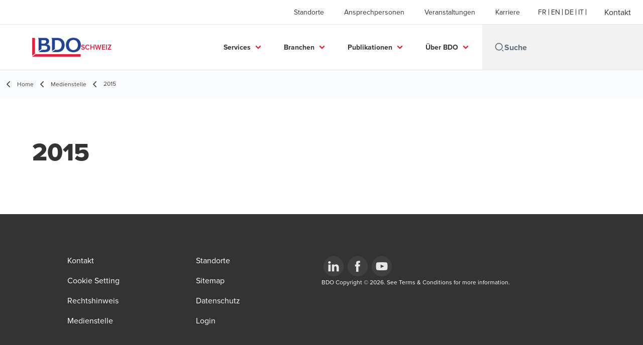

--- FILE ---
content_type: text/html; charset=utf-8
request_url: https://www.bdo.ch/de-ch/medienstelle/2015
body_size: 41556
content:
<!DOCTYPE html>
<html lang="de-CH" dir="ltr" class="scroll-smooth">
<head>
    <meta charset="utf-8" />
    <meta name="viewport" content="width=device-width, initial-scale=1.0" />
    
    <meta name="keywords" content="" />
    <meta name="description" content="Finden Sie unsere neusten Medienmitteilungen: Alle Neuigkeiten rund um BDO Schweiz auf einen Blick." />
    <link rel="apple-touch-icon" sizes="180x180" href="/apple-touch-icon.png">
<link rel="icon" type="image/png" sizes="32x32" href="/favicon-32x32.png">
<link rel="icon" type="image/png" sizes="16x16" href="/favicon-16x16.png">
<link rel="icon" type="image/png" sizes="48x48" href="/favicon-48x48.png">
<link rel="icon" type="image/svg+xml" href="/favicon.svg" />
<link rel="shortcut icon" href="/favicon.ico" />
<link rel="manifest" href="/site.webmanifest">
<link rel="mask-icon" href="/safari-pinned-tab.svg" color="#5bbad5">
<meta name="msapplication-TileColor" content="#da532c">
<meta name="theme-color" content="#ffffff">
    <title>Medienstelle | Medienmitteilungen - BDO</title>

    
<script data-cookieconsent="ignore">
    window.dataLayer = window.dataLayer || [];
    function gtag() {
        dataLayer.push(arguments);
    }
    gtag("consent", "default", {
        ad_personalization: "denied",
        ad_storage: "denied",
        ad_user_data: "denied",
        analytics_storage: "denied",
        functionality_storage: "denied",
        personalization_storage: "denied",
        security_storage: "granted",
        wait_for_update: 500,
    });
    gtag("set", "ads_data_redaction", true);
    gtag("set", "url_passthrough", true);
</script>

<!-- Google Tag Manager -->
    <script data-cookieconsent="ignore">
    (function(w,d,s,l,i){w[l]=w[l]||[];w[l].push({'gtm.start':
    new Date().getTime(),event:'gtm.js'});var f=d.getElementsByTagName(s)[0],
    j=d.createElement(s),dl=l!='dataLayer'?'&l='+l:'';j.async=true;j.src=
    'https://www.googletagmanager.com/gtm.js?id='+i+dl;f.parentNode.insertBefore(j,f);
    })(window,document,'script','dataLayer','GTM-WC484Q4');</script>
<!-- End Google Tag Manager -->

<script id="Cookiebot" src="https://consent.cookiebot.com/uc.js" data-cbid="7b13e8e7-4a22-4b7f-a0a7-dc137ce752e4" data-blockingmode="auto" type="text/javascript"></script>
    
    <script data-cookieconsent="ignore">
        function injectWhenCookiebotAcceptedScripts() {
            var rawHtml = "\u003C!-- Linkedin Insight Tag --\u003E\r\n\u003Cscript type=\u0022text/javascript\u0022\u003E _linkedin_partner_id = \u00222227636\u0022; window._linkedin_data_partner_ids = window._linkedin_data_partner_ids || []; window._linkedin_data_partner_ids.push(_linkedin_partner_id); \u003C/script\u003E\u003Cscript type=\u0022text/javascript\u0022\u003E (function(){var s = document.getElementsByTagName(\u0022script\u0022)[0]; var b = document.createElement(\u0022script\u0022); b.type = \u0022text/javascript\u0022;b.async = true; b.src = \u0022https://snap.licdn.com/li.lms-analytics/insight.min.js\u0022; s.parentNode.insertBefore(b, s);})(); \u003C/script\u003E \u003Cnoscript\u003E \u003Cimg height=\u00221\u0022 width=\u00221\u0022 style=\u0022display:none;\u0022 alt=\u0022\u0022 src=\u0022https://px.ads.linkedin.com/collect/?pid=2227636\u0026fmt=gif\u0022 /\u003E \u003C/noscript\u003E\r\n\u003C!-- Footer Logos --\u003E";
            var container = document.getElementById("scriptsAfterCookiebotAccepted");
            container.innerHTML = rawHtml;

            var scripts = container.getElementsByTagName("script");
            for (var i = 0; i < scripts.length; i++)
            {
                eval(scripts[i].innerText);
            }   
        }
    </script>

    
<script id="googleServices" type="text/javascript" data-cookieconsent="ignore">

            function initializeGoogleTags() {
                window.dataLayer = window.dataLayer || [];

                function gtag() {
                    dataLayer.push(arguments);
                }

                gtag("consent", "default", {
                    ad_personalization: "denied",
                    ad_storage: "denied",
                    ad_user_data: "denied",
                    analytics_storage: "denied",
                    functionality_storage: "denied",
                    personalization_storage: "denied",
                    security_storage: "granted",
                    wait_for_update: 500,
                });

                gtag('js', new Date());

                     gtag('config', 'G-B9LZPH1262', { 'anonymize_ip': true, 'forceSSL': true });

                     gtag('config', 'G-S8M9KW26GP', { 'anonymize_ip': true, 'forceSSL': true });

                let script = document.createElement('script');
                script.src = 'https://www.googletagmanager.com/gtag/js?id=G-B9LZPH1262';
                script.setAttribute("data-cookieconsent", "ignore");
                script.setAttribute("async", "");
                let ga = document.getElementById("googleServices");
                ga.before(script);
            }
        

            (function(w,d,s,l,i){w[l]=w[l]||[];w[l].push({'gtm.start':
            new Date().getTime(),event:'gtm.js'});var f=d.getElementsByTagName(s)[0],
            j=d.createElement(s),dl=l!='dataLayer'?'&l='+l:'';j.async=true;j.src=
            'https://www.googletagmanager.com/gtm.js?id='+i+dl;f.parentNode.insertBefore(j,f);
            })(window,document,'script','dataLayer', 'GTM-WC484Q4');
        
         function CookiebotCallback_OnAccept() {

                    if (Cookiebot.consent.statistics && Cookiebot.consent.marketing) {
                        initializeGoogleTags();
                    }
                             injectWhenCookiebotAcceptedScripts();
         }
</script>
    
    <link rel="canonical" href="https://www.bdo.ch/de-ch/medienstelle/2015" />

    
        <link rel="alternate" hreflang="en" href="https://www.bdo.ch/en-gb/media/2015" />
        <link rel="alternate" hreflang="fr" href="https://www.bdo.ch/fr-ch/medias/2015" />
        <link rel="alternate" hreflang="de" href="https://www.bdo.ch/de-ch/medienstelle/2015" />
        <link rel="alternate" hreflang="it" href="https://www.bdo.ch/it-ch/media/2015" />

    

<meta property="og:type" content="website">
    

    
<script src="/_content/Kentico.Content.Web.Rcl/Scripts/jquery-3.5.1.js"></script>

<!--fusedeck-->
<script>
(function (f, u, s, e_, d, e, c, k, n_) {
    try{
        var cos = document.cookie.split(';');
        for (var i = 0; i < cos.length; i++) {var co = cos[i].trim().split('=');if (co[0] == 'fdTrackingType'+e) {c = co[1];}if (co[0] == 'fdEnvId') {k = co[1];}}
        f[d] = f[d] || [];window.addEventListener("load",function(){fdWinLoaded=!0});
        var p = u.getElementsByTagName(s)[0]; var sc = u.createElement(s); sc.async = true;
        sc.src = e_ + '?p=' + e + '&l=' + (d != null ? d : '') + (c != null ? '&c=' + c : '') + (k != null ? '&e=' + k : '') + '&h=' + encodeURIComponent(location.href) + (n_ != null ? '&a=' + encodeURIComponent(n_) : '');
        p.parentNode.insertBefore(sc, p);
    }catch(e){}
})(window, document, 'script', 'https://io.fusedeck.net/d/tm.js', null, '6hy7B8jMqj', null, null, null);
</script>
<!-- End fusedeck-->

<meta name="google-site-verification" content="zKrur4poPQpc2utk_t64hJI8iZkjs8Cl0q31VpTgCys" />

<!-- Facebook Pixel Code -->
<script>
!function(f,b,e,v,n,t,s){if(f.fbq)return;n=f.fbq=function(){n.callMethod?
n.callMethod.apply(n,arguments):n.queue.push(arguments)};if(!f._fbq)f._fbq=n;
n.push=n;n.loaded=!0;n.version='2.0';n.queue=[];t=b.createElement(e);t.async=!0;
t.src=v;s=b.getElementsByTagName(e)[0];s.parentNode.insertBefore(t,s)}(window,
document,'script','https://connect.facebook.net/en_US/fbevents.js');
fbq('init', '1351532121525074');
fbq('track', 'PageView');
</script>
<noscript><img height="1" width="1" style="display:none"
src="https://www.facebook.com/tr?id=1351532121525074&ev=PageView&noscript=1"
/></noscript>

<!-- End Facebook Pixel Code -->



<style>

body {
    overflow-x: hidden;
    } 
/*
.hero-widget__gradient-bg {
    opacity: 0.85!important;
}
.hero-widget__right-section{
    min-width: 100%!important;
} 
*/
.deals-landing__grid-card-img-container{
    height: 12rem!important;
}
 
.deals-landing__grid-card-img{
    max-height: 12rem!important;
}

</style>
<!-- 250521TB: spacing -->
<style>
      .cog-form__container {
          padding-top: var(--form__margins--responsive)!important;
      }
</style>

    <!-- Preconnect -->
<link rel="preconnect" href="https://fonts.googleapis.com" crossorigin="anonymous">
<link rel="preconnect" href="https://use.typekit.net" crossorigin="anonymous">

<!-- Preload Fonts -->
<link rel="preload" href="https://fonts.googleapis.com/css2?family=Material+Symbols+Outlined:opsz,wght,FILL,GRAD@48,400,0,0" as="style" />
<link rel="preload" href="https://fonts.googleapis.com/icon?family=Material+Icons" as="style">
<link rel="preload" href="https://use.typekit.net/yxr5raf.css" as="style">

<!-- Preload Master CSS -->
<link rel="preload" href="/dist/master.css?v=smS2c4gXbIMpVBdvU3ygIPIG8QV_vunk5ofuMsOHQGY" as="style" type="text/css">

<!-- Apply Stylesheets -->
<link rel="stylesheet" href="https://fonts.googleapis.com/css2?family=Material+Symbols+Outlined:opsz,wght,FILL,GRAD@48,400,0,0" />
<link rel="stylesheet" href="https://fonts.googleapis.com/icon?family=Material+Icons" />
<link rel="stylesheet" href="https://use.typekit.net/yxr5raf.css">
<link rel="stylesheet" href="/dist/master.css?v=smS2c4gXbIMpVBdvU3ygIPIG8QV_vunk5ofuMsOHQGY" type="text/css" />

    
<script type="text/javascript">!function(T,l,y){var S=T.location,k="script",D="instrumentationKey",C="ingestionendpoint",I="disableExceptionTracking",E="ai.device.",b="toLowerCase",w="crossOrigin",N="POST",e="appInsightsSDK",t=y.name||"appInsights";(y.name||T[e])&&(T[e]=t);var n=T[t]||function(d){var g=!1,f=!1,m={initialize:!0,queue:[],sv:"5",version:2,config:d};function v(e,t){var n={},a="Browser";return n[E+"id"]=a[b](),n[E+"type"]=a,n["ai.operation.name"]=S&&S.pathname||"_unknown_",n["ai.internal.sdkVersion"]="javascript:snippet_"+(m.sv||m.version),{time:function(){var e=new Date;function t(e){var t=""+e;return 1===t.length&&(t="0"+t),t}return e.getUTCFullYear()+"-"+t(1+e.getUTCMonth())+"-"+t(e.getUTCDate())+"T"+t(e.getUTCHours())+":"+t(e.getUTCMinutes())+":"+t(e.getUTCSeconds())+"."+((e.getUTCMilliseconds()/1e3).toFixed(3)+"").slice(2,5)+"Z"}(),iKey:e,name:"Microsoft.ApplicationInsights."+e.replace(/-/g,"")+"."+t,sampleRate:100,tags:n,data:{baseData:{ver:2}}}}var h=d.url||y.src;if(h){function a(e){var t,n,a,i,r,o,s,c,u,p,l;g=!0,m.queue=[],f||(f=!0,t=h,s=function(){var e={},t=d.connectionString;if(t)for(var n=t.split(";"),a=0;a<n.length;a++){var i=n[a].split("=");2===i.length&&(e[i[0][b]()]=i[1])}if(!e[C]){var r=e.endpointsuffix,o=r?e.location:null;e[C]="https://"+(o?o+".":"")+"dc."+(r||"services.visualstudio.com")}return e}(),c=s[D]||d[D]||"",u=s[C],p=u?u+"/v2/track":d.endpointUrl,(l=[]).push((n="SDK LOAD Failure: Failed to load Application Insights SDK script (See stack for details)",a=t,i=p,(o=(r=v(c,"Exception")).data).baseType="ExceptionData",o.baseData.exceptions=[{typeName:"SDKLoadFailed",message:n.replace(/\./g,"-"),hasFullStack:!1,stack:n+"\nSnippet failed to load ["+a+"] -- Telemetry is disabled\nHelp Link: https://go.microsoft.com/fwlink/?linkid=2128109\nHost: "+(S&&S.pathname||"_unknown_")+"\nEndpoint: "+i,parsedStack:[]}],r)),l.push(function(e,t,n,a){var i=v(c,"Message"),r=i.data;r.baseType="MessageData";var o=r.baseData;return o.message='AI (Internal): 99 message:"'+("SDK LOAD Failure: Failed to load Application Insights SDK script (See stack for details) ("+n+")").replace(/\"/g,"")+'"',o.properties={endpoint:a},i}(0,0,t,p)),function(e,t){if(JSON){var n=T.fetch;if(n&&!y.useXhr)n(t,{method:N,body:JSON.stringify(e),mode:"cors"});else if(XMLHttpRequest){var a=new XMLHttpRequest;a.open(N,t),a.setRequestHeader("Content-type","application/json"),a.send(JSON.stringify(e))}}}(l,p))}function i(e,t){f||setTimeout(function(){!t&&m.core||a()},500)}var e=function(){var n=l.createElement(k);n.src=h;var e=y[w];return!e&&""!==e||"undefined"==n[w]||(n[w]=e),n.onload=i,n.onerror=a,n.onreadystatechange=function(e,t){"loaded"!==n.readyState&&"complete"!==n.readyState||i(0,t)},n}();y.ld<0?l.getElementsByTagName("head")[0].appendChild(e):setTimeout(function(){l.getElementsByTagName(k)[0].parentNode.appendChild(e)},y.ld||0)}try{m.cookie=l.cookie}catch(p){}function t(e){for(;e.length;)!function(t){m[t]=function(){var e=arguments;g||m.queue.push(function(){m[t].apply(m,e)})}}(e.pop())}var n="track",r="TrackPage",o="TrackEvent";t([n+"Event",n+"PageView",n+"Exception",n+"Trace",n+"DependencyData",n+"Metric",n+"PageViewPerformance","start"+r,"stop"+r,"start"+o,"stop"+o,"addTelemetryInitializer","setAuthenticatedUserContext","clearAuthenticatedUserContext","flush"]),m.SeverityLevel={Verbose:0,Information:1,Warning:2,Error:3,Critical:4};var s=(d.extensionConfig||{}).ApplicationInsightsAnalytics||{};if(!0!==d[I]&&!0!==s[I]){var c="onerror";t(["_"+c]);var u=T[c];T[c]=function(e,t,n,a,i){var r=u&&u(e,t,n,a,i);return!0!==r&&m["_"+c]({message:e,url:t,lineNumber:n,columnNumber:a,error:i}),r},d.autoExceptionInstrumented=!0}return m}(y.cfg);function a(){y.onInit&&y.onInit(n)}(T[t]=n).queue&&0===n.queue.length?(n.queue.push(a),n.trackPageView({})):a()}(window,document,{
src: "https://js.monitor.azure.com/scripts/b/ai.2.min.js", // The SDK URL Source
crossOrigin: "anonymous", 
cfg: { // Application Insights Configuration
    connectionString: 'InstrumentationKey=7e4d3ed1-4059-404e-bc13-1df6b795f445;IngestionEndpoint=https://westeurope-5.in.applicationinsights.azure.com/;LiveEndpoint=https://westeurope.livediagnostics.monitor.azure.com/'
}});</script></head>
<body data-lang="de-CH">
    <div id="scriptsAfterCookiebotAccepted"></div>
    
<style>  
.btn--tertiary {
text-transform: none!important;
}

.office-card__get-directions{
display:none!important;
}

/*
.deals-landing__grid-card-img-container{
    height: 12rem!important;
}

.deals-landing__grid-card-img{
    max-height: 12rem!important;
}
*/


</style>
    
<div id="react_0HNILP0SO4KCR"><div data-reactroot=""><div class="header" id="header" data-ktc-search-exclude="true" style="position:relative"><div class="header__main-menu"><ul class="header__main-menu-list"><li class="header__main-menu-item"><a class="header__main-menu-link" href="/de-ch/standorte">Standorte</a></li><li class="header__main-menu-item"><a class="header__main-menu-link" href="/de-ch/ansprechpartner">Ansprechpersonen</a></li><li class="header__main-menu-item"><a class="header__main-menu-link" href="/de-ch/veranstaltungen">Veranstaltungen</a></li><li class="header__main-menu-item"><a class="header__main-menu-link" href="/de-ch/karriere">Karriere</a></li></ul><ul class="header__cultures-list"><li class="header__cultures-item"><a class="header__languages-link" href="/fr-ch/medias/2015" aria-label="French"><span class="hidden lg:flex">fr</span><span class="flex normal-case lg:hidden">French</span></a></li><li class="header__cultures-item"><a class="header__languages-link" href="/en-gb/media/2015" aria-label="English"><span class="hidden lg:flex">en</span><span class="flex normal-case lg:hidden">English</span></a></li><li class="header__cultures-item"><a class="header__languages-link" href="/de-ch/medienstelle/2015" aria-label="German"><span class="hidden lg:flex">de</span><span class="flex normal-case lg:hidden">German</span></a></li><li class="header__cultures-item"><a class="header__languages-link" href="/it-ch/media/2015" aria-label="Italian"><span class="hidden lg:flex">it</span><span class="flex normal-case lg:hidden">Italian</span></a></li></ul><a role="button" class="btn px-6 py-3 text-base" href="/de-ch/kontakt" target="_self" title=""><span class="btn-text"><span class="">Kontakt</span></span></a></div><nav class="header__mega-menu"><a href="/de-ch/home-de" class="header__logo"><img src="https://cdn.bdo.global/images/bdo_logo/1.0.0/bdo_logo_color.png" class="header__logo-img" alt="logo"/><div class="header__logo-text"> Schweiz</div></a><div class="header__mega-menu-wrapper"><div class="header__mobile-menu-header"><svg stroke="currentColor" fill="currentColor" stroke-width="0" viewBox="0 0 24 24" class="header__mobile-menu-header-icon" height="1em" width="1em" xmlns="http://www.w3.org/2000/svg"><path d="M11 2C15.968 2 20 6.032 20 11C20 15.968 15.968 20 11 20C6.032 20 2 15.968 2 11C2 6.032 6.032 2 11 2ZM11 18C14.8675 18 18 14.8675 18 11C18 7.1325 14.8675 4 11 4C7.1325 4 4 7.1325 4 11C4 14.8675 7.1325 18 11 18ZM19.4853 18.0711L22.3137 20.8995L20.8995 22.3137L18.0711 19.4853L19.4853 18.0711Z"></path></svg><svg stroke="currentColor" fill="none" stroke-width="0" viewBox="0 0 15 15" class="header__mobile-menu-header-icon" height="1em" width="1em" xmlns="http://www.w3.org/2000/svg"><path fill-rule="evenodd" clip-rule="evenodd" d="M1.5 3C1.22386 3 1 3.22386 1 3.5C1 3.77614 1.22386 4 1.5 4H13.5C13.7761 4 14 3.77614 14 3.5C14 3.22386 13.7761 3 13.5 3H1.5ZM1 7.5C1 7.22386 1.22386 7 1.5 7H13.5C13.7761 7 14 7.22386 14 7.5C14 7.77614 13.7761 8 13.5 8H1.5C1.22386 8 1 7.77614 1 7.5ZM1 11.5C1 11.2239 1.22386 11 1.5 11H13.5C13.7761 11 14 11.2239 14 11.5C14 11.7761 13.7761 12 13.5 12H1.5C1.22386 12 1 11.7761 1 11.5Z" fill="currentColor"></path></svg></div><div class="header__mega-menu-desktop"><ul class="header__mega-menu-list"></ul><div class="header__search relative"><div class="pl-2"><a class="pointer-events-none" href="/" aria-label="Search icon"><svg stroke="currentColor" fill="currentColor" stroke-width="0" viewBox="0 0 24 24" class="header__search-icon" height="1em" width="1em" xmlns="http://www.w3.org/2000/svg"><path d="M11 2C15.968 2 20 6.032 20 11C20 15.968 15.968 20 11 20C6.032 20 2 15.968 2 11C2 6.032 6.032 2 11 2ZM11 18C14.8675 18 18 14.8675 18 11C18 7.1325 14.8675 4 11 4C7.1325 4 4 7.1325 4 11C4 14.8675 7.1325 18 11 18ZM19.4853 18.0711L22.3137 20.8995L20.8995 22.3137L18.0711 19.4853L19.4853 18.0711Z"></path></svg></a></div><input type="text" name="Suche" title="Suche" placeholder="Suche" class="header__search-input" value="" autoComplete="off"/></div></div></div></nav></div></div></div>
    
<div id="react_0HNILP0SO4KCV"><div class="breadcrumbs" data-reactroot=""><ul class="breadcrumbs__list"><li class="breadcrumbs__list-item"><div class="px-2 hidden lg:flex"><svg stroke="currentColor" fill="none" stroke-width="2" viewBox="0 0 24 24" aria-hidden="true" class="breadcrumbs__item-icon" height="18" width="18" xmlns="http://www.w3.org/2000/svg"><path stroke-linecap="round" stroke-linejoin="round" d="M15 19l-7-7 7-7"></path></svg></div><div class="pt-[1px] hidden lg:flex"><a href="/de-ch/home-de" target="" title="" class="animated-link inline text-lighter-black hover:text-lighter-black"><span class="hover-underline">Home</span></a></div></li><li class="breadcrumbs__list-item"><div class="px-2"><svg stroke="currentColor" fill="none" stroke-width="2" viewBox="0 0 24 24" aria-hidden="true" class="breadcrumbs__item-icon" height="18" width="18" xmlns="http://www.w3.org/2000/svg"><path stroke-linecap="round" stroke-linejoin="round" d="M15 19l-7-7 7-7"></path></svg></div><div class="pt-[1px]"><a href="/de-ch/medienstelle" target="" title="" class="animated-link inline text-lighter-black hover:text-lighter-black"><span class="hover-underline">Medienstelle</span></a></div></li><li class="breadcrumbs__list-item"><div class="px-2 hidden lg:flex"><svg stroke="currentColor" fill="none" stroke-width="2" viewBox="0 0 24 24" aria-hidden="true" class="breadcrumbs__item-icon" height="18" width="18" xmlns="http://www.w3.org/2000/svg"><path stroke-linecap="round" stroke-linejoin="round" d="M15 19l-7-7 7-7"></path></svg></div><div class="breadcrumbs__last-list-item-container"><span class="breadcrumbs__last-list-item">2015</span></div></li></ul></div></div>
    
<div id="react_0HNILP0SO4KCN"><section class="section-container rss" data-reactroot=""><h1 class="rss-title invisible">2015</h1></section></div>

    <div id="react_0HNILP0SO4KD0"></div>
    
<div id="react_0HNILP0SO4KD1" class="footer__wrapper"><footer class="footer" data-ktc-search-exclude="true" data-reactroot=""><div class="footer__container container"><div class="footer__left-container"><ul class="footer__menu"><li class="footer__menu-item"><div class=""><a href="/de-ch/kontakt" target="" title="" class="animated-link inline text-white hover:text-white"><span class="hover-underline">Kontakt</span></a></div></li><li class="footer__menu-item"><div class=""><a href="/de-ch/standorte" target="" title="" class="animated-link inline text-white hover:text-white"><span class="hover-underline">Standorte</span></a></div></li><li class="footer__menu-item"><div class=""><a href="/de-ch/cookie-setting" target="" title="" class="animated-link inline text-white hover:text-white"><span class="hover-underline">Cookie Setting</span></a></div></li><li class="footer__menu-item"><div class=""><a href="/de-ch/sitemap" target="" title="" class="animated-link inline text-white hover:text-white"><span class="hover-underline">Sitemap</span></a></div></li><li class="footer__menu-item"><div class=""><a href="/de-ch/rechtshinweis" target="" title="" class="animated-link inline text-white hover:text-white"><span class="hover-underline">Rechtshinweis</span></a></div></li><li class="footer__menu-item"><div class=""><a href="/de-ch/datenschutz" target="" title="" class="animated-link inline text-white hover:text-white"><span class="hover-underline">Datenschutz</span></a></div></li><li class="footer__menu-item"><div class=""><a href="/de-ch/medienstelle" target="" title="" class="animated-link inline text-white hover:text-white"><span class="hover-underline">Medienstelle</span></a></div></li><li class="footer__menu-item"><div class=""><a href="/de-ch/login" target="" title="" class="animated-link inline text-white hover:text-white"><span class="hover-underline">Login</span></a></div></li></ul></div><div class="footer__right-container"><div class="footer__social-icons"><ul class="footer__social-menu"><li class="footer__social-item"><a class="footer__social-link" href="http://www.linkedin.com/company/bdo-swiss" target="_blank" title="LinkedIn (Opens in a new window/tab)" aria-label="LinkedIn"><svg width="48" height="48" viewBox="0 0 48 48" fill="none" xmlns="http://www.w3.org/2000/svg"><path fill-rule="evenodd" clip-rule="evenodd" d="M4 24C4 12.9543 12.9543 4 24 4C35.0457 4 44 12.9543 44 24C44 35.0457 35.0457 44 24 44C12.9543 44 4 35.0457 4 24Z" fill="#404040"></path><path fill-rule="evenodd" clip-rule="evenodd" d="M18.134 20.5649H13.6016V34.183H18.134V20.5649Z" fill="#E7E7E7"></path><path fill-rule="evenodd" clip-rule="evenodd" d="M18.432 16.3522C18.4026 15.017 17.4477 14 15.8972 14C14.3467 14 13.333 15.017 13.333 16.3522C13.333 17.6598 14.3167 18.7061 15.8384 18.7061H15.8673C17.4477 18.7061 18.432 17.6598 18.432 16.3522Z" fill="#E7E7E7"></path><path fill-rule="evenodd" clip-rule="evenodd" d="M34.4795 26.3748C34.4795 22.1919 32.2435 20.2451 29.2609 20.2451C26.8545 20.2451 25.7771 21.5669 25.1756 22.4941V20.5653H20.6426C20.7023 21.8431 20.6426 34.1833 20.6426 34.1833H25.1756V26.5779C25.1756 26.1709 25.205 25.7649 25.3248 25.4735C25.6524 24.6604 26.3982 23.8185 27.6504 23.8185C29.2912 23.8185 29.947 25.0673 29.947 26.8973V34.183H34.4793L34.4795 26.3748Z" fill="#E7E7E7"></path></svg><span class="sr-only">Opens in a new window/tab</span></a></li><li class="footer__social-item"><a class="footer__social-link" href="https://www.facebook.com/BDO.swiss/" target="_blank" title="Facebook (Opens in a new window/tab)" aria-label="Facebook"><svg width="48" height="48" viewBox="0 0 48 48" fill="none" xmlns="http://www.w3.org/2000/svg"><path fill-rule="evenodd" clip-rule="evenodd" d="M4 24C4 12.9543 12.9543 4 24 4C35.0457 4 44 12.9543 44 24C44 35.0457 35.0457 44 24 44C12.9543 44 4 35.0457 4 24Z" fill="#404040"></path><path fill-rule="evenodd" clip-rule="evenodd" d="M25.4183 35.0928V24.2118H28.4219L28.82 20.4621H25.4183L25.4234 18.5853C25.4234 17.6074 25.5163 17.0833 26.921 17.0833H28.7987V13.3333H25.7946C22.1863 13.3333 20.9162 15.1522 20.9162 18.2112V20.4625H18.667V24.2122H20.9162V35.0928H25.4183Z" fill="#E7E7E7"></path></svg><span class="sr-only">Opens in a new window/tab</span></a></li><li class="footer__social-item"><a class="footer__social-link" href="https://www.youtube.com/@bdo_schweiz" target="_blank" title="YouTube  (Opens in a new window/tab)" aria-label="YouTube "><svg width="48" height="48" viewBox="0 0 48 48" fill="none" xmlns="http://www.w3.org/2000/svg"><path fill-rule="evenodd" clip-rule="evenodd" d="M4 24C4 12.9543 12.9543 4 24 4C35.0457 4 44 12.9543 44 24C44 35.0457 35.0457 44 24 44C12.9543 44 4 35.0457 4 24Z" fill="#404040"></path><path fill-rule="evenodd" clip-rule="evenodd" d="M35.1999 19.4514C35.1999 19.4514 34.9763 17.8839 34.2913 17.1936C33.422 16.2872 32.4477 16.2829 32.0013 16.2303C28.8027 16 24.0049 16 24.0049 16H23.9949C23.9949 16 19.197 16 15.9984 16.2303C15.5513 16.2829 14.5777 16.2872 13.7077 17.1936C13.0227 17.8839 12.7999 19.4514 12.7999 19.4514C12.7999 19.4514 12.5713 21.2926 12.5713 23.1331V24.8591C12.5713 26.7003 12.7999 28.5408 12.7999 28.5408C12.7999 28.5408 13.0227 30.1083 13.7077 30.7986C14.5777 31.705 15.7199 31.6765 16.2284 31.7711C18.057 31.946 23.9999 32 23.9999 32C23.9999 32 28.8027 31.9929 32.0013 31.7626C32.4477 31.7092 33.422 31.705 34.2913 30.7986C34.9763 30.1083 35.1999 28.5408 35.1999 28.5408C35.1999 28.5408 35.4284 26.7003 35.4284 24.8591V23.1331C35.4284 21.2926 35.1999 19.4514 35.1999 19.4514Z" fill="#E7E7E7"></path><path fill-rule="evenodd" clip-rule="evenodd" d="M21.7147 27.4287L21.7139 20.5715L28.571 24.0119L21.7147 27.4287Z" fill="#404040"></path></svg><span class="sr-only">Opens in a new window/tab</span></a></li></ul></div><div class="footer__copyright">BDO Copyright © 2026. See Terms & Conditions for more information.</div></div></div></footer></div>

    
    <script src="/dist/vendor.bundle.js?v=8FnlmZ0k6viykDa8OmolrbVJp1r5MegylyQ01zyXE9M" data-cookieconsent="ignore"></script>
    <script src="/dist/master.bundle.js?v=zdwWfHysjkJbyxO-VTGtCz1-xREwOuJfVj-35qUEJTQ" data-cookieconsent="ignore"></script>
    <script>ReactDOM.hydrate(React.createElement(RssFeeds, {"title":"2015","description":"","links":[]}), document.getElementById("react_0HNILP0SO4KCN"));
ReactDOM.hydrate(React.createElement(Header, {"headerDetails":{"menuItems":[{"title":"Standorte","url":"/de-ch/standorte"},{"title":"Ansprechpersonen","url":"/de-ch/ansprechpartner"},{"title":"Veranstaltungen","url":"/de-ch/veranstaltungen"},{"title":"Karriere","url":"/de-ch/karriere"}],"cultures":[{"name":"French","shortName":"fr","url":"/fr-ch/medias/2015"},{"name":"English","shortName":"en","url":"/en-gb/media/2015"},{"name":"German","shortName":"de","url":"/de-ch/medienstelle/2015"},{"name":"Italian","shortName":"it","url":"/it-ch/media/2015"}],"contact":{"title":"Kontakt","url":"/de-ch/kontakt"},"siteName":" Schweiz","logoURL":"/de-ch/home-de","logoImageURL":"https://cdn.bdo.global/images/bdo_logo/1.0.0/bdo_logo_color.png","searchPageURL":"/de-ch/search","megaMenuItems":[{"featured":[],"children":[{"description":"Profitieren Sie von unserer Expertise und einer unabhängigen Prüfung auf höchstem Niveau.","children":[{"title":"Eingeschränkte Revision","url":"/de-ch/services-de/wirtschaftspruefung/eingeschraenkte-revision"},{"title":"Interne Revision","url":"/de-ch/services-de/wirtschaftspruefung/interne-revision"},{"title":"Lohngleichheitsanalyse","url":"/de-ch/services-de/wirtschaftspruefung/lohngleichheitsanalyse"},{"title":"Ordentliche Revision","url":"/de-ch/services-de/wirtschaftspruefung/ordentliche-revision"},{"title":"Rechnungslegung","url":"/de-ch/services-de/wirtschaftspruefung/rechnungslegung"},{"title":"Spezialprüfungen","url":"/de-ch/services-de/wirtschaftspruefung/spezialpruefungen"}],"title":"Wirtschaftsprüfung","url":"/de-ch/services-de/wirtschaftspruefung"},{"description":"Steuerberatung in der Schweiz für KMU, grössere Unternehmen und Privatpersonen.\r\n","children":[{"title":"Steuererklärung","url":"/de-ch/services-de/steuern/steuererklaerung"},{"title":"Unternehmenssteuern","url":"/de-ch/services-de/steuern/unternehmenssteuern"},{"title":"Internationales Unternehmenssteuerrecht","url":"/de-ch/services-de/steuern/internationales-steuerrecht"},{"title":"Steuerpflicht von ausländischen Unternehmen","url":"/de-ch/services-de/steuern/steuerpflicht-von-auslandischen-unternehmen"},{"title":"MWST","url":"/de-ch/services-de/steuern/mwst"},{"title":"Transfer Pricing","url":"/de-ch/services-de/steuern/transfer-pricing"},{"title":"Private Client Services","url":"/de-ch/services-de/steuern/private-client-services"},{"title":"Expats","url":"/de-ch/services-de/steuern/expats"},{"title":"Selbständigerwerbende","url":"/de-ch/services-de/steuern/selbstandigerwerbende"}],"title":"Steuern","url":"/de-ch/services-de/steuern"},{"description":"","children":[{"title":"Prüfung","url":"/de-ch/services-de/financial-services/pruefung"},{"title":"Internal Audit","url":"/de-ch/services-de/financial-services/internal-audit"},{"title":"Regulatory \u0026 Compliance","url":"/de-ch/services-de/financial-services/regulatory-and-compliance"},{"title":"Risiko- und Datenmanagement","url":"/de-ch/services-de/financial-services/risikomanagement-datenmanagement"},{"title":"Managed Services","url":"/de-ch/services-de/financial-services/managed-services"},{"title":"Services für Vermögensverwalter","url":"/de-ch/services-de/financial-services/services-fur-vermoegensverwalter"},{"title":"Sustainable finance","url":"/de-ch/services-de/financial-services/sustainable-finance"}],"title":"Financial Services","url":"/de-ch/services-de/financial-services"},{"description":"Profitieren Sie von den Erfahrungen und dem Fachwissen unserer Spezialisten.\r\n\u0026nbsp;\r\n","children":[{"title":"Blockchain","url":"/de-ch/services-de/beratung/blockchain"},{"title":"Corporate Governance","url":"/de-ch/services-de/beratung/corporate-governance"},{"title":"Deal Advisory","url":"https://www.bdo.ch/de-ch/services-de/beratung/deal-advisory"},{"title":"Finanzberatung","url":"/de-ch/services-de/beratung/finanzberatung"},{"title":"Forensic Services","url":"/de-ch/services-de/beratung/forensic-services"},{"title":"Global Mobility Services","url":"/de-ch/services-de/beratung/global-mobility-services"},{"title":"HR Consulting","url":"/de-ch/services-de/beratung/hr-consulting"},{"title":"Immobilien","url":"/de-ch/immobilien/home"},{"title":"Nachfolgeregelung \u0026 Firma kaufen","url":"/de-ch/services-de/beratung/nachfolgeregelung"},{"title":"Nachhaltigkeit und ESG-Reporting","url":"/de-ch/services-de/beratung/nachhaltigkeit-und-esg-reporting"},{"title":"Organisations- und Prozessmanagement","url":"/de-ch/services-de/beratung/organisations-und-prozessmanagement"},{"title":"Rechtsberatung","url":"/de-ch/services-de/beratung/rechtsberatung"},{"title":"SOSEC - Sozialversicherungen","url":"/de-ch/services-de/beratung/sosec-sozialversicherungen"},{"title":"Technologie / Informatik","url":"/de-ch/services-de/beratung/technologie-informatik"}],"title":"Beratung","url":"/de-ch/services-de/beratung"},{"description":"Sichern Sie sich die Unterstützung und eine umfassende Beratung durch unsere Generalisten.\r\n","children":[{"title":"Automatisierte Buchhaltung","url":"/de-ch/services-de/treuhand/automatisierte-buchhaltung"},{"title":"Buchhaltung","url":"/de-ch/services-de/treuhand/buchhaltung"},{"title":"Nachfolgeregelung \u0026 Firma kaufen","url":"/de-ch/services-de/beratung/nachfolgeregelung"},{"title":"Payroll Services","url":"/de-ch/services-de/treuhand/payroll-services"},{"title":"AbaWeb von BDO","url":"/de-ch/services-de/treuhand/abaweb-von-bdo"},{"title":"Temporäre Stellvertretung","url":"/de-ch/services-de/treuhand/temporare-stellvertretung-outsourcing"},{"title":"Steuererklärung","url":"/de-ch/services-de/steuern/steuererklaerung"}],"title":"Treuhand","url":"/de-ch/services-de/treuhand"},{"description":"","children":[{"title":"Dienstleistungen","url":"/de-ch/services-de/abacus/dienstleistungen"},{"title":"ERP-Lösungen","url":"/de-ch/services-de/abacus/erp-loesungen"},{"title":"Finanzlösungen","url":"/de-ch/services-de/abacus/finanzloesungen"},{"title":"Personallösungen","url":"/de-ch/services-de/abacus/personalloesungen"},{"title":"Branchen","url":"/de-ch/services-de/abacus/branchen"},{"title":"Abacus Service-Center","url":"/de-ch/services-de/abacus/abacus-service-center"}],"title":"Abacus","url":"/de-ch/services-de/abacus"},{"description":"","children":[{"title":"Digital Backoffice","url":"/de-ch/digital/home/services/digital-backoffice"},{"title":"Kollaboration \u0026 Modern Workplace","url":"/de-ch/digital/home/services/kollaboration-modern-workplace"},{"title":"Cloud \u0026 Infrastruktur","url":"/de-ch/digital/home/services/cloud-infrastruktur"},{"title":"Cybersicherheit","url":"/de-ch/services-de/digital/cybersicherheit"},{"title":"Business Software","url":"/de-ch/digital/home/services/business-software"},{"title":"Projektmanagement \u0026 Projektmanagement-Office (PMO)","url":"/de-ch/digital/home/services/projektmanagement-projektmanagement-office-pmo"},{"title":"IT Beratung","url":"/de-ch/digital/home/services/it-beratung"},{"title":"IT Recht","url":"/de-ch/digital/home/services/it-recht"},{"title":"IT- \u0026 Regulatory Compliance","url":"/de-ch/digital/home/services/it-regulatory-compliance"},{"title":"Künstliche Intelligenz (KI)","url":"/de-ch/digital/home/services/kunstliche-intelligenz-ki-chatgpt"},{"title":"Data Analytics","url":"/de-ch/digital/home/services/data-analytics"}],"title":"Digital","url":"/de-ch/digital/home"}],"title":"Services","url":"/de-ch/services-de"},{"featured":[],"children":[{"description":"","children":[],"title":"Planungsbranche","url":"https://www.bdo.ch/de-ch/branchen/planungsbranche"},{"description":"\r\n","children":[],"title":"Financial Services ","url":"/de-ch/services-de/financial-services"},{"description":"\r\n","children":[{"title":"Ärzte – Treuhand","url":"/de-ch/branchen/gesundheitswesen/aerzte-treuhand"},{"title":"Heime | Spitex","url":"/de-ch/branchen/gesundheitswesen/heime-spitex"},{"title":"Spitäler | Kliniken","url":"/de-ch/branchen/gesundheitswesen/spitaler-kliniken"}],"title":"Gesundheitswesen","url":"/de-ch/branchen/gesundheitswesen"},{"description":"\r\n","children":[],"title":"Hotellerie \u0026 Gastronomie","url":"/de-ch/branchen/hotellerie-gastronomie"},{"description":"","children":[],"title":"NPO","url":"/de-ch/branchen/npo"},{"description":"","children":[{"title":"Gehaltsvergleich","url":"/de-ch/branchen/gehaltsvergleich-fuer-gemeinden-und-staedte"},{"title":"Interaktive Finanzsteuerung","url":"/de-ch/branchen/offentliche-verwaltung/interaktive-finanzsteuerung"},{"title":"Leistungsmessung und Benchmarking für Gemeinden","url":"/de-ch/branchen/offentliche-verwaltung/leistungsmessung-und-benchmarking-fuer-gemeinden"}],"title":"Öffentliche Verwaltung","url":"/de-ch/branchen/offentliche-verwaltung"},{"description":"","children":[],"title":"Pensionskassen","url":"/de-ch/branchen/pensionskassen"},{"description":"","children":[],"title":"Private Equity","url":"https://www.bdo.ch/de-ch/branchen/private-equity"}],"title":"Branchen","url":"/de-ch/branchen"},{"featured":[{"description":"","imageURL":"/getmedia/883cf947-9936-481f-82ee-7b7d415a3731/BDO_006-200x200.jpg?width=200\u0026height=200\u0026ext=.jpg","imageAltText":"BDO Verwaltungsratsstudie 2023","title":"BDO Verwaltungsratsstudie","url":"/de-ch/publikationen/bdo-verwaltungsratsstudie-2023"},{"description":"","imageURL":"/getmedia/01f87869-a2ec-4dd1-a812-cc415b901194/BDO_153-200x200.jpg?width=200\u0026height=200\u0026ext=.jpg","imageAltText":"BDO Nachhaltigkeitsbericht","title":"Nachhaltigkeitsbericht","url":"/de-ch/nachhaltigkeitsbericht/2024"},{"description":"Abonnieren Sie unseren Newsletter","imageURL":"/getmedia/3ec8f7e4-e726-4001-8c10-859d6ccb3628/BDO_008-200x200.jpg?width=200\u0026height=200\u0026ext=.jpg","imageAltText":"BDO Newsletter","title":"Newsletter abonnieren","url":"/de-ch/newsletter"}],"children":[{"description":"","children":[{"title":"Automatisierte Buchhaltung","url":"https://www.bdo.ch/de-ch/publikationen?serviceArea=Automatisierte%20Buchhaltung"},{"title":"Firmenübernahme","url":"https://www.bdo.ch/de-ch/publikationen?businessIssue=Nachfolgeplanung"},{"title":"Verrechnungspreise","url":"https://www.bdo.ch/de-ch/publikationen?serviceArea=Verrechnungspreise"},{"title":"Cyber Security","url":"/de-ch/publikationen?businessIssue=CyberSecurity-de"},{"title":"Nachhaltigkeit","url":"https://www.bdo.ch/de-ch/publikationen?serviceArea=Nachhaltigkeit"}],"title":"Hot Topics","url":"/de-ch/publikationen"},{"description":"","children":[{"title":"Abacus","url":"/de-ch/publikationen?businessLine=Abacus"},{"title":"Beratung","url":"/de-ch/publikationen?businessLine=Beratung"},{"title":"Digital","url":"/de-ch/publikationen?businessLine=Digital"},{"title":"Financial Services","url":"/de-ch/publikationen?businessIssue=FinancialServices_1"},{"title":"News","url":"/de-ch/publikationen?businessLine=News%20und%20mehr"},{"title":"Prüfung","url":"/de-ch/publikationen?businessLine=Pr%C3%BCfung"},{"title":"Steuern","url":"/de-ch/publikationen?businessLine=Steuern"},{"title":"Treuhand","url":"/de-ch/publikationen?businessLine=Treuhand"}],"title":"Services","url":"/de-ch/publikationen"},{"description":"","children":[{"title":"Vorsorge","url":"/de-ch/publikationen?businessIssue=Vorsorge"}],"title":"Themen","url":"/de-ch/publikationen"},{"description":"","children":[],"title":"Blog","url":"https://www.bdo.ch/de-ch/publikationen?contentType=Blog_1"}],"title":"Publikationen","url":"/de-ch/publikationen"},{"featured":[],"children":[{"description":"","children":[],"title":"Unsere Werte","url":"/de-ch/uber-bdo/gute-grunde-fur-bdo"},{"description":"","children":[],"title":"Unser Zweck","url":"/de-ch/uber-bdo/zweck"},{"description":"","children":[],"title":"Verhalten \u0026 Verpflichtungen","url":"/de-ch/uber-bdo/verhalten"},{"description":"","children":[{"title":"Geschäftsleitung","url":"/de-ch/uber-bdo/organisation/geschaftsleitung"},{"title":"Verwaltungsrat","url":"/de-ch/uber-bdo/organisation/verwaltungsrat"},{"title":"BDO Global","url":"https://www.bdo.global"}],"title":"Organisation","url":"/de-ch/uber-bdo/organisation"},{"description":"","children":[{"title":"Geschäftsbericht 2024","url":"https://www.bdo.ch/gb2024"},{"title":"Nachhaltigkeitsbericht 2024","url":"https://www.bdo.ch/nachhaltigkeitsbericht2024"},{"title":"Geschäftsbericht 2023","url":"/de-ch/geschaeftsbericht/geschaftsbericht-2023"},{"title":"Nachhaltigkeitsbericht 2023","url":"/de-ch/geschaeftsbericht/geschaftsbericht-2023/nachhaltigkeitsbericht-2023"}],"title":"Zahlen und Fakten","url":"/de-ch/uber-bdo/zahlen-und-fakten"},{"description":"","children":[],"title":"Diversity \u0026 Inclusion","url":"/de-ch/karriere/arbeiten-bei-bdo/diversity-inclusion-management"},{"description":"","children":[],"title":"Corporate Responsibility","url":"/de-ch/uber-bdo/corporate-responsibility"},{"description":"","children":[],"title":"Zertifizierungen","url":"/de-ch/uber-bdo/zertifizierungen-und-auszeichnungen"},{"description":"","children":[],"title":"Standorte","url":"/de-ch/standorte"},{"description":"","children":[],"title":"Kontakt","url":"/de-ch/kontakt"}],"title":"Über BDO","url":"/de-ch/uber-bdo"}]}}), document.getElementById("react_0HNILP0SO4KCR"));
ReactDOM.hydrate(React.createElement(Breadcrumbs, {"breadcrumbsSettings":{"links":[{"title":"Home","url":"/de-ch/home-de"},{"title":"Medienstelle","url":"/de-ch/medienstelle"},{"title":"2015","url":"/de-ch/medienstelle/2015"}]}}), document.getElementById("react_0HNILP0SO4KCV"));
ReactDOM.hydrate(React.createElement(FormStylingJS, {}), document.getElementById("react_0HNILP0SO4KD0"));
ReactDOM.hydrate(React.createElement(Footer, {"footerSettings":{"displaySubscriptionsSection":false,"subscriptionButtonLink":"/de-ch/newsletter","socialButtons":[{"altText":"LinkedIn - BDO Schweiz","ariaLabel":"LinkedIn","iconType":"linkedin","customIcon":null,"order":1,"url":"http://www.linkedin.com/company/bdo-swiss"},{"altText":"Facebook - BDO Schweiz","ariaLabel":"Facebook","iconType":"facebook","customIcon":null,"order":1,"url":"https://www.facebook.com/BDO.swiss/"},{"altText":"YouTube","ariaLabel":"YouTube ","iconType":"youtube","customIcon":null,"order":1,"url":"https://www.youtube.com/@bdo_schweiz"}],"footerLinks":[{"openInNewTab":false,"order":-3,"title":"Kontakt","url":"/de-ch/kontakt"},{"openInNewTab":false,"order":-2,"title":"Standorte","url":"/de-ch/standorte"},{"openInNewTab":false,"order":-1,"title":"Cookie Setting","url":"/de-ch/cookie-setting"},{"openInNewTab":false,"order":0,"title":"Sitemap","url":"/de-ch/sitemap"},{"openInNewTab":false,"order":1,"title":"Rechtshinweis","url":"/de-ch/rechtshinweis"},{"openInNewTab":false,"order":1,"title":"Datenschutz","url":"/de-ch/datenschutz"},{"openInNewTab":false,"order":2,"title":"Medienstelle","url":"/de-ch/medienstelle"},{"openInNewTab":false,"order":3,"title":"Login","url":"/de-ch/login"}]}}), document.getElementById("react_0HNILP0SO4KD1"));
</script>
    

<script type="text/javascript" src="https://static-www.bdo.ch/faq/strukturiertedaten/faq.js"></script>
</body>
</html>


--- FILE ---
content_type: application/javascript
request_url: https://io.fusedeck.net/service/data/plugin/com.fusedeck.cookiebot-consent-listener/1.0.8/dist/tagmanager.js
body_size: 21239
content:
class e{}var t,s,n;e.pluginName="Cookiebot Consent Listener",e.mainKey="fusedeck.cookiebot-consent-listener",e.triggerStatistics="consent.statistics",e.triggerMarketing="consent.marketing",function(e){e.Prod="prod",e.Dev="dev"}(t||(t={})),function(e){e.Post="POST",e.Put="PUT",e.Get="GET",e.Delete="DELETE",e.Patch="PATCH"}(s||(s={})),function(e){e.Asc="asc",e.Desc="desc"}(n||(n={}));var o,r,i="undefined"!=typeof globalThis?globalThis:"undefined"!=typeof window?window:"undefined"!=typeof global?global:"undefined"!=typeof self?self:{};o=function(e,t){var s="undefined"!=typeof globalThis&&globalThis||"undefined"!=typeof self&&self||void 0!==i&&i,n=function(){function e(){this.fetch=!1,this.DOMException=s.DOMException}return e.prototype=s,new e}();!function(e){!function(t){var s=void 0!==e&&e||"undefined"!=typeof self&&self||void 0!==i&&i||{},n="URLSearchParams"in s,o="Symbol"in s&&"iterator"in Symbol,r="FileReader"in s&&"Blob"in s&&function(){try{return new Blob,!0}catch(e){return!1}}(),a="FormData"in s,c="ArrayBuffer"in s;if(c)var l=["[object Int8Array]","[object Uint8Array]","[object Uint8ClampedArray]","[object Int16Array]","[object Uint16Array]","[object Int32Array]","[object Uint32Array]","[object Float32Array]","[object Float64Array]"],u=ArrayBuffer.isView||function(e){return e&&l.indexOf(Object.prototype.toString.call(e))>-1};function d(e){if("string"!=typeof e&&(e=String(e)),/[^a-z0-9\-#$%&'*+.^_`|~!]/i.test(e)||""===e)throw new TypeError('Invalid character in header field name: "'+e+'"');return e.toLowerCase()}function h(e){return"string"!=typeof e&&(e=String(e)),e}function p(e){var t={next:function(){var t=e.shift();return{done:void 0===t,value:t}}};return o&&(t[Symbol.iterator]=function(){return t}),t}function g(e){this.map={},e instanceof g?e.forEach((function(e,t){this.append(t,e)}),this):Array.isArray(e)?e.forEach((function(e){if(2!=e.length)throw new TypeError("Headers constructor: expected name/value pair to be length 2, found"+e.length);this.append(e[0],e[1])}),this):e&&Object.getOwnPropertyNames(e).forEach((function(t){this.append(t,e[t])}),this)}function f(e){if(!e._noBody)return e.bodyUsed?Promise.reject(new TypeError("Already read")):void(e.bodyUsed=!0)}function m(e){return new Promise((function(t,s){e.onload=function(){t(e.result)},e.onerror=function(){s(e.error)}}))}function y(e){var t=new FileReader,s=m(t);return t.readAsArrayBuffer(e),s}function v(e){if(e.slice)return e.slice(0);var t=new Uint8Array(e.byteLength);return t.set(new Uint8Array(e)),t.buffer}function b(){return this.bodyUsed=!1,this._initBody=function(e){var t;this.bodyUsed=this.bodyUsed,this._bodyInit=e,e?"string"==typeof e?this._bodyText=e:r&&Blob.prototype.isPrototypeOf(e)?this._bodyBlob=e:a&&FormData.prototype.isPrototypeOf(e)?this._bodyFormData=e:n&&URLSearchParams.prototype.isPrototypeOf(e)?this._bodyText=e.toString():c&&r&&(t=e)&&DataView.prototype.isPrototypeOf(t)?(this._bodyArrayBuffer=v(e.buffer),this._bodyInit=new Blob([this._bodyArrayBuffer])):c&&(ArrayBuffer.prototype.isPrototypeOf(e)||u(e))?this._bodyArrayBuffer=v(e):this._bodyText=e=Object.prototype.toString.call(e):(this._noBody=!0,this._bodyText=""),this.headers.get("content-type")||("string"==typeof e?this.headers.set("content-type","text/plain;charset=UTF-8"):this._bodyBlob&&this._bodyBlob.type?this.headers.set("content-type",this._bodyBlob.type):n&&URLSearchParams.prototype.isPrototypeOf(e)&&this.headers.set("content-type","application/x-www-form-urlencoded;charset=UTF-8"))},r&&(this.blob=function(){var e=f(this);if(e)return e;if(this._bodyBlob)return Promise.resolve(this._bodyBlob);if(this._bodyArrayBuffer)return Promise.resolve(new Blob([this._bodyArrayBuffer]));if(this._bodyFormData)throw new Error("could not read FormData body as blob");return Promise.resolve(new Blob([this._bodyText]))}),this.arrayBuffer=function(){if(this._bodyArrayBuffer){var e=f(this);return e||(ArrayBuffer.isView(this._bodyArrayBuffer)?Promise.resolve(this._bodyArrayBuffer.buffer.slice(this._bodyArrayBuffer.byteOffset,this._bodyArrayBuffer.byteOffset+this._bodyArrayBuffer.byteLength)):Promise.resolve(this._bodyArrayBuffer))}if(r)return this.blob().then(y);throw new Error("could not read as ArrayBuffer")},this.text=function(){var e,t,s,n,o,r=f(this);if(r)return r;if(this._bodyBlob)return e=this._bodyBlob,t=new FileReader,s=m(t),n=/charset=([A-Za-z0-9_-]+)/.exec(e.type),o=n?n[1]:"utf-8",t.readAsText(e,o),s;if(this._bodyArrayBuffer)return Promise.resolve(function(e){for(var t=new Uint8Array(e),s=new Array(t.length),n=0;n<t.length;n++)s[n]=String.fromCharCode(t[n]);return s.join("")}(this._bodyArrayBuffer));if(this._bodyFormData)throw new Error("could not read FormData body as text");return Promise.resolve(this._bodyText)},a&&(this.formData=function(){return this.text().then(C)}),this.json=function(){return this.text().then(JSON.parse)},this}g.prototype.append=function(e,t){e=d(e),t=h(t);var s=this.map[e];this.map[e]=s?s+", "+t:t},g.prototype.delete=function(e){delete this.map[d(e)]},g.prototype.get=function(e){return e=d(e),this.has(e)?this.map[e]:null},g.prototype.has=function(e){return this.map.hasOwnProperty(d(e))},g.prototype.set=function(e,t){this.map[d(e)]=h(t)},g.prototype.forEach=function(e,t){for(var s in this.map)this.map.hasOwnProperty(s)&&e.call(t,this.map[s],s,this)},g.prototype.keys=function(){var e=[];return this.forEach((function(t,s){e.push(s)})),p(e)},g.prototype.values=function(){var e=[];return this.forEach((function(t){e.push(t)})),p(e)},g.prototype.entries=function(){var e=[];return this.forEach((function(t,s){e.push([s,t])})),p(e)},o&&(g.prototype[Symbol.iterator]=g.prototype.entries);var _=["CONNECT","DELETE","GET","HEAD","OPTIONS","PATCH","POST","PUT","TRACE"];function w(e,t){if(!(this instanceof w))throw new TypeError('Please use the "new" operator, this DOM object constructor cannot be called as a function.');var n,o,r=(t=t||{}).body;if(e instanceof w){if(e.bodyUsed)throw new TypeError("Already read");this.url=e.url,this.credentials=e.credentials,t.headers||(this.headers=new g(e.headers)),this.method=e.method,this.mode=e.mode,this.signal=e.signal,r||null==e._bodyInit||(r=e._bodyInit,e.bodyUsed=!0)}else this.url=String(e);if(this.credentials=t.credentials||this.credentials||"same-origin",!t.headers&&this.headers||(this.headers=new g(t.headers)),this.method=(n=t.method||this.method||"GET",o=n.toUpperCase(),_.indexOf(o)>-1?o:n),this.mode=t.mode||this.mode||null,this.signal=t.signal||this.signal||function(){if("AbortController"in s)return(new AbortController).signal}(),this.referrer=null,("GET"===this.method||"HEAD"===this.method)&&r)throw new TypeError("Body not allowed for GET or HEAD requests");if(this._initBody(r),!("GET"!==this.method&&"HEAD"!==this.method||"no-store"!==t.cache&&"no-cache"!==t.cache)){var i=/([?&])_=[^&]*/;i.test(this.url)?this.url=this.url.replace(i,"$1_="+(new Date).getTime()):this.url+=(/\?/.test(this.url)?"&":"?")+"_="+(new Date).getTime()}}function C(e){var t=new FormData;return e.trim().split("&").forEach((function(e){if(e){var s=e.split("="),n=s.shift().replace(/\+/g," "),o=s.join("=").replace(/\+/g," ");t.append(decodeURIComponent(n),decodeURIComponent(o))}})),t}function E(e,t){if(!(this instanceof E))throw new TypeError('Please use the "new" operator, this DOM object constructor cannot be called as a function.');if(t||(t={}),this.type="default",this.status=void 0===t.status?200:t.status,this.status<200||this.status>599)throw new RangeError("Failed to construct 'Response': The status provided (0) is outside the range [200, 599].");this.ok=this.status>=200&&this.status<300,this.statusText=void 0===t.statusText?"":""+t.statusText,this.headers=new g(t.headers),this.url=t.url||"",this._initBody(e)}w.prototype.clone=function(){return new w(this,{body:this._bodyInit})},b.call(w.prototype),b.call(E.prototype),E.prototype.clone=function(){return new E(this._bodyInit,{status:this.status,statusText:this.statusText,headers:new g(this.headers),url:this.url})},E.error=function(){var e=new E(null,{status:200,statusText:""});return e.ok=!1,e.status=0,e.type="error",e};var S=[301,302,303,307,308];E.redirect=function(e,t){if(-1===S.indexOf(t))throw new RangeError("Invalid status code");return new E(null,{status:t,headers:{location:e}})},t.DOMException=s.DOMException;try{new t.DOMException}catch(e){t.DOMException=function(e,t){this.message=e,this.name=t;var s=Error(e);this.stack=s.stack},t.DOMException.prototype=Object.create(Error.prototype),t.DOMException.prototype.constructor=t.DOMException}function L(e,n){return new Promise((function(o,i){var a=new w(e,n);if(a.signal&&a.signal.aborted)return i(new t.DOMException("Aborted","AbortError"));var l=new XMLHttpRequest;function u(){l.abort()}if(l.onload=function(){var e,t,s={statusText:l.statusText,headers:(e=l.getAllResponseHeaders()||"",t=new g,e.replace(/\r?\n[\t ]+/g," ").split("\r").map((function(e){return 0===e.indexOf("\n")?e.substr(1,e.length):e})).forEach((function(e){var s=e.split(":"),n=s.shift().trim();if(n){var o=s.join(":").trim();try{t.append(n,o)}catch(e){console.warn("Response "+e.message)}}})),t)};0===a.url.indexOf("file://")&&(l.status<200||l.status>599)?s.status=200:s.status=l.status,s.url="responseURL"in l?l.responseURL:s.headers.get("X-Request-URL");var n="response"in l?l.response:l.responseText;setTimeout((function(){o(new E(n,s))}),0)},l.onerror=function(){setTimeout((function(){i(new TypeError("Network request failed"))}),0)},l.ontimeout=function(){setTimeout((function(){i(new TypeError("Network request timed out"))}),0)},l.onabort=function(){setTimeout((function(){i(new t.DOMException("Aborted","AbortError"))}),0)},l.open(a.method,function(e){try{return""===e&&s.location.href?s.location.href:e}catch(t){return e}}(a.url),!0),"include"===a.credentials?l.withCredentials=!0:"omit"===a.credentials&&(l.withCredentials=!1),"responseType"in l&&(r?l.responseType="blob":c&&(l.responseType="arraybuffer")),n&&"object"==typeof n.headers&&!(n.headers instanceof g||s.Headers&&n.headers instanceof s.Headers)){var p=[];Object.getOwnPropertyNames(n.headers).forEach((function(e){p.push(d(e)),l.setRequestHeader(e,h(n.headers[e]))})),a.headers.forEach((function(e,t){-1===p.indexOf(t)&&l.setRequestHeader(t,e)}))}else a.headers.forEach((function(e,t){l.setRequestHeader(t,e)}));a.signal&&(a.signal.addEventListener("abort",u),l.onreadystatechange=function(){4===l.readyState&&a.signal.removeEventListener("abort",u)}),l.send(void 0===a._bodyInit?null:a._bodyInit)}))}L.polyfill=!0,s.fetch||(s.fetch=L,s.Headers=g,s.Request=w,s.Response=E),t.Headers=g,t.Request=w,t.Response=E,t.fetch=L,Object.defineProperty(t,"__esModule",{value:!0})}({})}(n),n.fetch.ponyfill=!0,delete n.fetch.polyfill;var o=s.fetch?s:n;(t=o.fetch).default=o.fetch,t.fetch=o.fetch,t.Headers=o.Headers,t.Request=o.Request,t.Response=o.Response,e.exports=t},o(r={exports:{}},r.exports);const a=/[\p{Lu}]/u,c=/[\p{Ll}]/u,l=/^[\p{Lu}](?![\p{Lu}])/gu,u=/([\p{Alpha}\p{N}_]|$)/u,d=/[_.\- ]+/,h=new RegExp("^"+d.source),p=new RegExp(d.source+u.source,"gu"),g=new RegExp("\\d+"+u.source,"gu"),f=(e,t)=>{if("string"!=typeof e&&!Array.isArray(e))throw new TypeError("Expected the input to be `string | string[]`");if(t={pascalCase:!1,preserveConsecutiveUppercase:!1,...t},0===(e=Array.isArray(e)?e.map((e=>e.trim())).filter((e=>e.length)).join("-"):e.trim()).length)return"";const s=!1===t.locale?e=>e.toLowerCase():e=>e.toLocaleLowerCase(t.locale),n=!1===t.locale?e=>e.toUpperCase():e=>e.toLocaleUpperCase(t.locale);if(1===e.length)return t.pascalCase?n(e):s(e);return e!==s(e)&&(e=((e,t,s)=>{let n=!1,o=!1,r=!1;for(let i=0;i<e.length;i++){const l=e[i];n&&a.test(l)?(e=e.slice(0,i)+"-"+e.slice(i),n=!1,r=o,o=!0,i++):o&&r&&c.test(l)?(e=e.slice(0,i-1)+"-"+e.slice(i-1),r=o,o=!1,n=!0):(n=t(l)===l&&s(l)!==l,r=o,o=s(l)===l&&t(l)!==l)}return e})(e,s,n)),e=e.replace(h,""),e=t.preserveConsecutiveUppercase?((e,t)=>(l.lastIndex=0,e.replace(l,(e=>t(e)))))(e,s):s(e),t.pascalCase&&(e=n(e.charAt(0))+e.slice(1)),((e,t)=>(p.lastIndex=0,g.lastIndex=0,e.replace(p,((e,s)=>t(s))).replace(g,(e=>t(e)))))(e,n)};var m,y,v,b,_,w,C,E,S,L,I,A,T,P,O,R,D,V,k,N,U,x,M,F,H,G,B,j,q,z,W,$,K,J,Y,Q,X,Z,ee,te,se,ne,oe,re,ie,ae,ce,le,ue,de,he,pe,ge,fe,me,ye,ve,be,_e,we,Ce,Ee,Se,Le,Ie,Ae,Te,Pe,Oe,Re,De,Ve,ke,Ne,Ue,xe,Me,Fe,He,Ge,Be,je,qe;f.default=f;class ze{constructor(e={}){if(!(e.maxSize&&e.maxSize>0))throw new TypeError("`maxSize` must be a number greater than 0");this.maxSize=e.maxSize,this.onEviction=e.onEviction,this.cache=new Map,this.oldCache=new Map,this._size=0}_set(e,t){if(this.cache.set(e,t),this._size++,this._size>=this.maxSize){if(this._size=0,"function"==typeof this.onEviction)for(const[e,t]of this.oldCache.entries())this.onEviction(e,t);this.oldCache=this.cache,this.cache=new Map}}get(e){if(this.cache.has(e))return this.cache.get(e);if(this.oldCache.has(e)){const t=this.oldCache.get(e);return this.oldCache.delete(e),this._set(e,t),t}}set(e,t){return this.cache.has(e)?this.cache.set(e,t):this._set(e,t),this}has(e){return this.cache.has(e)||this.oldCache.has(e)}peek(e){return this.cache.has(e)?this.cache.get(e):this.oldCache.has(e)?this.oldCache.get(e):void 0}delete(e){const t=this.cache.delete(e);return t&&this._size--,this.oldCache.delete(e)||t}clear(){this.cache.clear(),this.oldCache.clear(),this._size=0}*keys(){for(const[e]of this)yield e}*values(){for(const[,e]of this)yield e}*[Symbol.iterator](){for(const e of this.cache)yield e;for(const e of this.oldCache){const[t]=e;this.cache.has(t)||(yield e)}}get size(){let e=0;for(const t of this.oldCache.keys())this.cache.has(t)||e++;return Math.min(this._size+e,this.maxSize)}}new ze({maxSize:1e5}),function(e){e.AuthorizationCode="authorization_code",e.RefreshToken="refresh_token",e.ClientCredentials="client_credentials",e.Password="password"}(m||(m={})),function(e){e.Timeseries="timeseries",e.Event="event",e.Funnel="funnel",e.Map="map",e.Dashboard="dashboard"}(y||(y={})),function(e){e.Red="red",e.Green="green"}(v||(v={})),function(e){e.Json="json",e.Csv="csv",e.Xlsx="xlsx"}(b||(b={})),function(e){e.Graph="graph",e.Table="table"}(_||(_={})),function(e){e.JsonTree="json-tree",e.Json="json",e.Csv="csv",e.Excel="excel"}(w||(w={})),function(e){e.TwoFactor="twoFactor",e.Authenticated="authenticated"}(C||(C={})),function(e){e.Read="read",e.Create="create",e.Update="update",e.Delete="delete",e.Module="module",e.Admin="admin"}(E||(E={})),function(e){e.Query="query",e.FormPost="form_post",e.Fragment="fragment"}(S||(S={})),function(e){e.Code="code",e.Token="token"}(L||(L={})),function(e){e.Analytics="analytics",e.Pixel="pixel",e.Js="js",e.Html="html",e.HtmlTemplate="html_template",e.ModifyVariables="modify_variables",e.Event="event",e.Plugin="plugin"}(I||(I={})),function(e){e.Trigger="trigger",e.Variable="variable",e.Custom="custom",e.LastTriggerName="last_trigger_name"}(A||(A={})),function(e){e.Hours="h",e.Days="d"}(T||(T={})),function(e){e.Abort="abort",e.Afterprint="afterprint",e.Animationend="animationend",e.Animationiteration="animationiteration",e.Animationstart="animationstart",e.Beforeprint="beforeprint",e.Beforeunload="beforeunload",e.Blur="blur",e.Canplay="canplay",e.Canplaythrough="canplaythrough",e.Change="change",e.Click="click",e.Contextmenu="contextmenu",e.Copy="copy",e.Cut="cut",e.Dblclick="dblclick",e.Drag="drag",e.Dragend="dragend",e.Dragenter="dragenter",e.Dragleave="dragleave",e.Dragover="dragover",e.Dragstart="dragstart",e.Drop="drop",e.Durationchange="durationchange",e.Ended="ended",e.Error="error",e.Focus="focus",e.Focusin="focusin",e.Focusout="focusout",e.Fullscreenchange="fullscreenchange",e.Fullscreenerror="fullscreenerror",e.Hashchange="hashchange",e.Input="input",e.Invalid="invalid",e.Keydown="keydown",e.Keypress="keypress",e.Keyup="keyup",e.Load="load",e.Loadeddata="loadeddata",e.Loadedmetadata="loadedmetadata",e.Loadstart="loadstart",e.Message="message",e.Mousedown="mousedown",e.Mouseenter="mouseenter",e.Mouseleave="mouseleave",e.Mousemove="mousemove",e.Mouseover="mouseover",e.Mouseout="mouseout",e.Mouseup="mouseup",e.Offline="offline",e.Online="online",e.Open="open",e.Pagehide="pagehide",e.Pageshow="pageshow",e.Paste="paste",e.Pause="pause",e.Play="play",e.Playing="playing",e.Popstate="popstate",e.Progress="progress",e.Ratechange="ratechange",e.Resize="resize",e.Reset="reset",e.Scroll="scroll",e.Search="search",e.Seeked="seeked",e.Seeking="seeking",e.Select="select",e.Show="show",e.Stalled="stalled",e.Storage="storage",e.Submit="submit",e.Suspend="suspend",e.Timeupdate="timeupdate",e.Toggle="toggle",e.Touchcancel="touchcancel",e.Touchend="touchend",e.Touchmove="touchmove",e.Touchstart="touchstart",e.Transitionend="transitionend",e.Upload="unload",e.Volumechange="volumechange",e.Waiting="waiting",e.Wheel="wheel"}(P||(P={})),function(e){e.Cookie="cookie",e.Url="url",e.Ip="ip",e.Country="country",e.Presets="presets",e.PreviewUrl="preview"}(O||(O={})),function(e){e.Prod="prod",e.Test="test"}(R||(R={})),function(e){e.And="AND",e.Or="OR"}(D||(D={})),function(e){e.Set="set",e.Delete="delete",e.IncrementBy="increment_by",e.DecrementBy="decrement_by"}(V||(V={})),function(e){e.Todo="todo"}(k||(k={})),function(e){e.Ip="ip",e.GeoCountryCode="geo.country.code",e.GeoContinentCode="geo.continent.code",e.SessionUrlHref="session.url.href",e.SessionUrlHost="session.url.host",e.SessionUrlHash="session.url.hash",e.SessionUrlPathName="session.url.pathname",e.SessionUrlPathSegment="session.url.path_segment",e.SessionUrlPort="session.url.port",e.SessionUrlProtocol="session.url.protocol",e.SessionUrlQuery="session.url.query",e.PageviewUrlHref="pageview.url.href",e.PageviewUrlHost="pageview.url.host",e.PageviewUrlHash="pageview.url.hash",e.PageviewUrlPathName="pageview.url.pathname",e.PageviewUrlPathSegment="pageview.url.path_segment",e.PageviewUrlPort="pageview.url.port",e.PageviewUrlProtocol="pageview.url.protocol",e.PageviewUrlQuery="pageview.url.query"}(N||(N={})),function(e){e.Block="block",e.FlagSession="flag_session",e.FlagPageView="flag_page_view"}(U||(U={})),function(e){e.Website="website"}(x||(x={})),function(e){e.Gdpr="gdpr",e.Ukgdpr="ukgdpr",e.Appi="appi",e.Pipa="pipa",e.Pdpa="pdpa",e.Cdpl="cdpl",e.Pdpb="pdpb",e.Popia="popia",e.Ldpd="lgpd",e.Ccpa="ccpa"}(M||(M={})),function(e){e.Always="always",e.PageView="page_view",e.Session="session"}(F||(F={})),function(e){e.Down="down",e.Up="up"}(H||(H={})),function(e){e.EventReport="eventReport",e.Data="data"}(G||(G={})),function(e){e.Facebook="facebook",e.Twitter="twitter",e.Generic="generic",e.Data="data"}(B||(B={})),function(e){e.PageView="page_view",e.Session="session"}(j||(j={})),function(e){e.Active="active",e.Inactive="inactive",e.Idle="idle",e.Any="any"}(q||(q={})),function(e){e.CampaignOnly="campaign_only",e.CampaignThirdParty="campaign_third_party",e.OrganicOnly="organic_only",e.NoTracking="no_tracking"}(z||(z={})),function(e){e[e.NoTracking=0]="NoTracking",e[e.PageViewOnly=10]="PageViewOnly",e[e.ServerSideSession=20]="ServerSideSession",e[e.ServerSideUser=25]="ServerSideUser",e[e.FullCookie=30]="FullCookie"}(W||(W={})),function(e){e.Init="init",e.PageView="page_view",e.Click="click",e.Visibility="visibility",e.ScrollDepth="scroll_depth",e.Timer="timer",e.FormSubmit="form_submit",e.DataLayer="data_layer",e.DataLayerPush="data_layer_push",e.Video="video",e.DomEvent="dom_event",e.Hover="hover",e.Event="event"}($||($={})),function(e){e.Equals="eq",e.NotEquals="ne",e.GreaterThan="gt",e.GreaterThanEqual="gte",e.LessThan="lt",e.LessThanEqual="lte",e.Contains="contains",e.NotContains="not_contains",e.BeginsWith="begins_with",e.EndsWith="ends_with",e.Matches="matches",e.NotMatches="not_matches",e.IsEmpty="empty",e.IsNotEmpty="not_empty"}(K||(K={})),function(e){e.Equals="eq",e.NotEquals="ne",e.GreaterThan="gt",e.GreaterThanEqual="gte",e.LessThan="lt",e.LessThanEqual="lte",e.Contains="contains",e.NotContains="not_contains",e.IsEmpty="empty",e.IsNotEmpty="not_empty"}(J||(J={})),function(e){e.Js="js",e.DataLayer="data_layer",e.Env="env",e.Cookie="cookie",e.Dom="dom",e.LocalStorage="local_storage",e.SessionStorage="session_storage",e.Session="session",e.ServerSide="server_side"}(Y||(Y={})),function(e){e.Html5="html5",e.Vimeo="vimeo",e.Youtube="youtube"}(Q||(Q={})),function(e){e.Prod="prod",e.Dev="dev"}(X||(X={})),function(e){e.Text="text",e.TextArea="textarea",e.Number="number",e.Html="html",e.Javascript="javascript",e.Color="color",e.Date="date",e.DateTime="date_time",e.Checkbox="checkbox",e.Select="select",e.SelectObject="select_object"}(Z||(Z={})),function(e){e.Name="name",e.DataLayerValue="value",e.FormValues="form_values",e.TimeThreshold="time_threshold",e.ScrollThreshold="scroll_threshold",e.ScrollPercent="scroll_percent",e.ScrollPx="scroll_px",e.ScrollVelocity="scroll_velocity",e.ProgressPercent="progress_percent",e.ProgressMs="progress_ms",e.ElementId="element_id",e.ElementClass="element_class",e.ElementInnerText="element_text",e.ElementInnerHtml="element_html",e.ElementAttribute="element_attribute",e.ElementAttributes="element_attributes"}(ee||(ee={})),function(e){e.ApiAccessToken="api-access-token",e.Session="session"}(te||(te={})),function(e){e.And="and",e.Or="or",e.AndNot="and_not",e.OrNot="or_not"}(se||(se={})),function(e){e.Line="line_chart",e.Area="area_chart",e.Bar="bar_chart",e.Pie="pie_chart",e.Card="number_card",e.Sunburst="sunburst_chart",e.Density="density",e.Region="region"}(ne||(ne={})),function(e){e.Limit="limit",e.BucketSize="bucket_size",e.LimitAndBucketSize="limit_and_bucket_size",e.Round="round"}(oe||(oe={})),function(e){e.Asc="asc",e.Desc="desc"}(re||(re={})),function(e){e.Eq="eq",e.NEq="neq",e.Gt="gt",e.NGt="ngt",e.GTe="gte",e.Lt="lt",e.NLt="nlt",e.Lte="lte",e.Like="like",e.NLike="nlike",e.BLike="blike",e.ELike="elike",e.NBLike="nblike",e.NELike="nelike",e.In="in",e.NIn="nin",e.Empty="empty",e.NEmpty="nempty"}(ie||(ie={})),function(e){e.Asc="asc",e.Desc="desc"}(ae||(ae={})),function(e){e.Count="count",e.CountUnique="count_unique",e.Percent="percent",e.Rate="rate",e.Sum="sum",e.Average="average",e.Min="min",e.Max="max",e.Formula="formula"}(ce||(ce={})),function(e){e[e.Yes=1]="Yes",e[e.No=0]="No"}(le||(le={})),function(e){e.Graph="graph",e.Table="table",e.Html="html"}(ue||(ue={})),function(e){e.Common="common",e.Campaign="campaign",e.AdImpression="ad_impression",e.User="user",e.Session="session",e.PageView="page_view",e.AdClick="ad_click",e.Event="event",e.StandardEvents="event_pre"}(de||(de={})),function(e){e.Between="between",e.Campaign="campaign",e.Today="today",e.Yesterday="yesterday",e.WeekToDate="week_to_date",e.MonthToDate="month_to_date",e.YearToDate="year_to_date",e.Last="last",e.Last7Days="last_7_days",e.Last14Days="last_14_days",e.Last30Days="last_30_days",e.LastMonth="last_month"}(he||(he={})),function(e){e.RuntimeActive="runtime_active",e.RuntimeIdle="runtime_idle",e.RuntimeInactive="runtime_inactive",e.RuntimeTotal="runtime_total",e.GeoContinentCode="geo_continent_code",e.GeoContinentName="geo_continent_name",e.GeoCountryCode="geo_country_code",e.GeoCountryName="geo_country_name",e.GeoCityPostcode="geo_city_postcode",e.GeoCityName="geo_city_name",e.GeoLocationLon="geo_location_lon",e.GeoLocationLat="geo_location_lat",e.UserAgentType="user_agent_type",e.UserAgentFamily="user_agent_family",e.UserAgentMajor="user_agent_major",e.UserAgentMinor="user_agent_minor",e.UserAgentPatch="user_agent_patch",e.OsFamily="os_family",e.OsMajor="os_major",e.OsMinor="os_minor",e.OsPatch="os_patch",e.DeviceFamily="device_family",e.DeviceMajor="device_major",e.DeviceMinor="device_minor",e.DevicePatch="device_patch",e.GeoRegionCode="geo_region_code",e.GeoLocationName="geo_region_name",e.GeoLocationPoint="geo_location_point",e.LocationHref="location_href",e.LocationHost="location_host",e.LocationPathname="location_pathname",e.LocationPort="location_port",e.LocationProtocol="location_protocol",e.LocationQuery="location_query",e.RefererHref="referer_href",e.RefererHost="referer_host",e.RefererPathname="referer_pathname",e.RefererPort="referer_port",e.RefererProtocol="referer_protocol",e.RefererQuery="referer_query",e.LastPageViewHref="last_page_view_href",e.LastPageViewHost="last_page_view_host",e.LastPageViewPathname="last_page_view_pathname",e.LastPageViewPort="last_page_view_port",e.LastPageViewProtocol="last_page_view_protocol",e.LastPageViewQuery="last_page_view_query",e.PageViewCount="page_view_count",e.Values="values",e.UserId="user_id"}(pe||(pe={})),function(e){e.Values="values"}(ge||(ge={})),function(e){e.UtmSource="utm_source",e.UtmMedium="utm_medium",e.UtmCampaign="utm_campaign",e.UtmTerm="utm_term",e.UtmContent="utm_content",e.AdobeSource="adobe_source",e.AdobeMedium="adobe_medium",e.AdobeCampaign="adobe_campaign",e.AdobeTerm="adobe_term",e.AdobeContent="adobe_content",e.LocationPathSegment="location_path_segment",e.RefererPathSegment="referer_path_segment",e.LastPageViewPathSegment="last_page_view_path_segment",e.CreatedAtUtcIso="created_at_utc_iso"}(fe||(fe={})),function(e){e.Engagement="engagement",e.Scroll="scroll"}(me||(me={})),function(e){e.Absolute="absolute",e.PercentageTotal="percentage_total",e.PercentageGroup="percentage_group"}(ye||(ye={})),function(e){e.Millisecond="millisecond",e.Second="second",e.Minute="minute",e.Time="HH:mm:ss"}(ve||(ve={})),function(e){e.Hour="hour",e.Day="day",e.Week="week",e.Month="month",e.Quarter="quarter",e.Year="year",e.Custom="custom"}(be||(be={})),function(e){e[e.Normal=1]="Normal",e[e.Large=2]="Large"}(_e||(_e={})),function(e){e.UserId="user_id",e.SessionId="session_id",e.Click="click",e.RuntimeActive="runtime_active",e.RuntimeIdle="runtime_idle",e.RuntimeInactive="runtime_inactive",e.RuntimeTotal="runtime_total",e.LocationHref="location_href",e.LocationHost="location_host",e.LocationPathname="location_pathname",e.LocationPort="location_port",e.LocationProtocol="location_protocol",e.LocationQuery="location_query",e.RefererHref="referer_href",e.RefererHost="referer_host",e.RefererPathname="referer_pathname",e.RefererPort="referer_port",e.RefererProtocol="referer_protocol",e.RefererQuery="referer_query",e.MaxScroll="max_scroll",e.ExitScroll="exit_scroll",e.CampaignId="campaign_id",e.AdId="ad_id",e.PublisherId="publisher_id",e.SiteId="site_id",e.Values="values",e.Consent="consent",e.DocumentTitle="document_title",e.Flags="flags",e.SessionRuntimeActive="session_runtime_active",e.SessionRuntimeTotal="session_runtime_total"}(we||(we={})),function(e){e.Vertical="vertical",e.Horizontal="horizontal"}(Ce||(Ce={})),function(e){e.Today="today",e.Yesterday="yesterday",e.Last7Days="last_7_days",e.Last14Days="last_14_days",e.Last30Days="last_30_days",e.LastMonth="prev_month"}(Ee||(Ee={})),function(e){e.Every5Minutes="every_5_minutes",e.Every30Minutes="every_30_minutes",e.EveryHour="every_1_hour",e.CronJob="cron"}(Se||(Se={}));class We{actions={};triggers={};registerAction(e,t){0!==e.indexOf(this.key)&&(e=this.key+"."+e),this.actions[e]=t}registerTrigger(e,t){0!==e.indexOf(this.key)&&(e=this.key+"."+e),this.triggers[e]=t}loadActionByUniqueKey(e){return"function"!=typeof this.actions[e]?null:this.actions[e]}loadTriggerByUniqueKey(e){return"function"!=typeof this.triggers[e]?null:this.triggers[e]}}function $e(){return function(e){let t={};const s=e?e.split("; "):[];for(let e of s){const s=e.split("=");let n=s.slice(1).join("=");'"'===n[0]&&(n=n.slice(1,-1));try{t[decodeURIComponent(s[0])]=n.replace(/(%[\dA-F]{2})+/gi,decodeURIComponent)}catch(e){}}return t}(document.cookie)}!function(e){e.Send="send",e.Lock="lock"}(Le||(Le={})),function(e){e.USER_STATUS="user_status"}(Ie||(Ie={})),function(e){e.ERROR="ERROR",e.DEBUG="DEBUG",e.WARN="WARN",e.INFO="INFO",e.LOG="LOG"}(Ae||(Ae={}));class Ke{localStorageKey="fdDebugFactory";states;constructor(){this.states={all:{allowDebug:!1,allowInfo:!1,allowError:!0,allowWarn:!0}},this.getFromLocalStorage()}setInfo(e,t="all"){this.addScope(t),this.states[t].allowInfo=e,this.saveToLocalStorage()}setDebug(e,t="all"){this.states[t].allowDebug=e,this.saveToLocalStorage()}setWarn(e,t="all"){this.states[t].allowWarn=e,this.saveToLocalStorage()}setError(e,t="all"){this.states[t].allowError=e,this.saveToLocalStorage()}setAll(e,t="all"){this.states[t].allowInfo=e,this.states[t].allowDebug=e,this.states[t].allowError=e,this.states[t].allowWarn=e,this.saveToLocalStorage()}addScope(e){this.states.hasOwnProperty(e)||(this.states[e]=this.states.all)}log(e,...t){this.sendMessages(Ae.LOG,e,...t)}info(e,...t){this.addScope(e),(this.states[e].allowInfo||this.states.all.allowInfo)&&this.sendMessages(Ae.INFO,e,...t)}debug(e,...t){this.addScope(e),(this.states[e].allowDebug||this.states.all.allowDebug)&&this.sendMessages(Ae.DEBUG,e,...t)}warn(e,...t){this.addScope(e),(this.states[e].allowWarn||this.states.all.allowWarn)&&this.sendMessages(Ae.WARN,e,...t)}error(e,...t){this.addScope(e),(this.states[e].allowError||this.states.all.allowError)&&this.sendMessages(Ae.ERROR,e,...t)}saveToLocalStorage(){"undefined"!=typeof localStorage&&localStorage.setItem(this.localStorageKey,JSON.stringify(this.states))}getFromLocalStorage(){const e="undefined"!=typeof localStorage?localStorage.getItem(this.localStorageKey):null;e&&(this.states=JSON.parse(e))}sendMessages(e,t,...s){switch(e){case Ae.ERROR:console.error(e+" "+t+":",...s);break;case Ae.WARN:console.warn(e+" "+t+":",...s);break;default:console.log(e+" "+t+":",...s)}}}(()=>{try{if("undefined"==typeof window)throw new Error("window is undefined");window.fdDebugFactory||new Ke}catch(e){return new Ke}})();class Je extends Error{constructor(e){super(e),this.name="DecodingError"}}class Ye extends Error{constructor(e){super(e),this.name="EncodingError"}}class Qe extends Error{constructor(e){super(e),this.name="GVLError"}}class Xe extends Error{constructor(e,t,s=""){super(`invalid value ${t} passed for ${e} ${s}`),this.name="TCModelError"}}class Ze{static DICT="ABCDEFGHIJKLMNOPQRSTUVWXYZabcdefghijklmnopqrstuvwxyz0123456789-_";static REVERSE_DICT=new Map([["A",0],["B",1],["C",2],["D",3],["E",4],["F",5],["G",6],["H",7],["I",8],["J",9],["K",10],["L",11],["M",12],["N",13],["O",14],["P",15],["Q",16],["R",17],["S",18],["T",19],["U",20],["V",21],["W",22],["X",23],["Y",24],["Z",25],["a",26],["b",27],["c",28],["d",29],["e",30],["f",31],["g",32],["h",33],["i",34],["j",35],["k",36],["l",37],["m",38],["n",39],["o",40],["p",41],["q",42],["r",43],["s",44],["t",45],["u",46],["v",47],["w",48],["x",49],["y",50],["z",51],["0",52],["1",53],["2",54],["3",55],["4",56],["5",57],["6",58],["7",59],["8",60],["9",61],["-",62],["_",63]]);static BASIS=6;static LCM=24;static encode(e){if(!/^[0-1]+$/.test(e))throw new Ye("Invalid bitField");const t=e.length%this.LCM;e+=t?"0".repeat(this.LCM-t):"";let s="";for(let t=0;t<e.length;t+=this.BASIS)s+=this.DICT[parseInt(e.substr(t,this.BASIS),2)];return s}static decode(e){if(!/^[A-Za-z0-9\-_]+$/.test(e))throw new Je("Invalidly encoded Base64URL string");let t="";for(let s=0;s<e.length;s++){const n=this.REVERSE_DICT.get(e[s]).toString(2);t+="0".repeat(this.BASIS-n.length)+n}return t}}class et{clone(){const e=new this.constructor;return Object.keys(this).forEach((t=>{const s=this.deepClone(this[t]);void 0!==s&&(e[t]=s)})),e}deepClone(e){const t=typeof e;if("number"===t||"string"===t||"boolean"===t)return e;if(null!==e&&"object"===t){if("function"==typeof e.clone)return e.clone();if(e instanceof Date)return new Date(e.getTime());if(void 0!==e[Symbol.iterator]){const t=[];for(const s of e)t.push(this.deepClone(s));return e instanceof Array?t:new e.constructor(t)}{const t={};for(const s in e)e.hasOwnProperty(s)&&(t[s]=this.deepClone(e[s]));return t}}}}class tt extends et{root=null;getRoot(){return this.root}isEmpty(){return!this.root}add(e){const t={value:e,left:null,right:null};let s;if(this.isEmpty())this.root=t;else for(s=this.root;;)if(e<s.value){if(null===s.left){s.left=t;break}s=s.left}else{if(!(e>s.value))break;if(null===s.right){s.right=t;break}s=s.right}}get(){const e=[];let t=this.root;for(;t;)if(t.left){let s=t.left;for(;s.right&&s.right!=t;)s=s.right;s.right==t?(s.right=null,e.push(t.value),t=t.right):(s.right=t,t=t.left)}else e.push(t.value),t=t.right;return e}contains(e){let t=!1,s=this.root;for(;s;){if(s.value===e){t=!0;break}e>s.value?s=s.right:e<s.value&&(s=s.left)}return t}min(e=this.root){let t;for(;e;)e.left?e=e.left:(t=e.value,e=null);return t}max(e=this.root){let t;for(;e;)e.right?e=e.right:(t=e.value,e=null);return t}remove(e,t=this.root){let s=null,n="left";for(;t;)if(e<t.value)s=t,t=t.left,n="left";else if(e>t.value)s=t,t=t.right,n="right";else{if(t.left||t.right)if(t.left)if(t.right){const e=this.min(t.right);this.remove(e,t.right),t.value=e}else s?s[n]=t.left:this.root=t.left;else s?s[n]=t.right:this.root=t.right;else s?s[n]=null:this.root=null;t=null}}static build(e){if(e&&0!==e.length){if(1===e.length){const t=new tt;return t.add(e[0]),t}{const t=e.length>>1,s=new tt;s.add(e[t]);const n=s.getRoot();if(n){if(t+1<e.length){const s=tt.build(e.slice(t+1));n.right=s?s.getRoot():null}if(t-1>0){const s=tt.build(e.slice(0,t-1));n.left=s?s.getRoot():null}}return s}}return null}}class st{static langSet=new Set(["BG","CA","CS","DA","DE","EL","EN","ES","ET","FI","FR","HR","HU","IT","JA","LT","LV","MT","NL","NO","PL","PT","RO","RU","SK","SL","SV","TR","ZH"]);has(e){return st.langSet.has(e)}forEach(e){st.langSet.forEach(e)}get size(){return st.langSet.size}}class nt{static cmpId="cmpId";static cmpVersion="cmpVersion";static consentLanguage="consentLanguage";static consentScreen="consentScreen";static created="created";static supportOOB="supportOOB";static isServiceSpecific="isServiceSpecific";static lastUpdated="lastUpdated";static numCustomPurposes="numCustomPurposes";static policyVersion="policyVersion";static publisherCountryCode="publisherCountryCode";static publisherCustomConsents="publisherCustomConsents";static publisherCustomLegitimateInterests="publisherCustomLegitimateInterests";static publisherLegitimateInterests="publisherLegitimateInterests";static publisherConsents="publisherConsents";static publisherRestrictions="publisherRestrictions";static purposeConsents="purposeConsents";static purposeLegitimateInterests="purposeLegitimateInterests";static purposeOneTreatment="purposeOneTreatment";static specialFeatureOptins="specialFeatureOptins";static useNonStandardStacks="useNonStandardStacks";static vendorConsents="vendorConsents";static vendorLegitimateInterests="vendorLegitimateInterests";static vendorListVersion="vendorListVersion";static vendorsAllowed="vendorsAllowed";static vendorsDisclosed="vendorsDisclosed";static version="version"}!function(e){e[e.NOT_ALLOWED=0]="NOT_ALLOWED",e[e.REQUIRE_CONSENT=1]="REQUIRE_CONSENT",e[e.REQUIRE_LI=2]="REQUIRE_LI"}(Te||(Te={}));class ot extends et{static hashSeparator="-";purposeId_;restrictionType;constructor(e,t){super(),void 0!==e&&(this.purposeId=e),void 0!==t&&(this.restrictionType=t)}static unHash(e){const t=e.split(this.hashSeparator),s=new ot;if(2!==t.length)throw new Xe("hash",e);return s.purposeId=parseInt(t[0],10),s.restrictionType=parseInt(t[1],10),s}get hash(){if(!this.isValid())throw new Error("cannot hash invalid PurposeRestriction");return`${this.purposeId}${ot.hashSeparator}${this.restrictionType}`}get purposeId(){return this.purposeId_}set purposeId(e){this.purposeId_=e}isValid(){return Number.isInteger(this.purposeId)&&this.purposeId>0&&(this.restrictionType===Te.NOT_ALLOWED||this.restrictionType===Te.REQUIRE_CONSENT||this.restrictionType===Te.REQUIRE_LI)}isSameAs(e){return this.purposeId===e.purposeId&&this.restrictionType===e.restrictionType}}class rt extends et{bitLength=0;map=new Map;gvl_;has(e){return this.map.has(e)}isOkToHave(e,t,s){let n=!0;if(this.gvl?.vendors){const o=this.gvl.vendors[s];if(o)if(e===Te.NOT_ALLOWED)n=o.legIntPurposes.includes(t)||o.purposes.includes(t);else if(o.flexiblePurposes.length)switch(e){case Te.REQUIRE_CONSENT:n=o.flexiblePurposes.includes(t)&&o.legIntPurposes.includes(t);break;case Te.REQUIRE_LI:n=o.flexiblePurposes.includes(t)&&o.purposes.includes(t)}else n=!1;else n=!1}return n}add(e,t){if(this.isOkToHave(t.restrictionType,t.purposeId,e)){const s=t.hash;this.has(s)||(this.map.set(s,new tt),this.bitLength=0),this.map.get(s).add(e)}}restrictPurposeToLegalBasis(e){const t=this.gvl.vendorIds,s=e.hash,n=function(){let e;for(e of t);return e}(),o=[...Array(n).keys()].map((e=>e+1));for(let e=1;e<=n;e++)this.has(s)||(this.map.set(s,tt.build(o)),this.bitLength=0),this.map.get(s).add(e)}getVendors(e){let t=[];if(e){const s=e.hash;this.has(s)&&(t=this.map.get(s).get())}else{const e=new Set;this.map.forEach((t=>{t.get().forEach((t=>{e.add(t)}))})),t=Array.from(e)}return t}getRestrictionType(e,t){let s;return this.getRestrictions(e).forEach((e=>{e.purposeId===t&&(void 0===s||s>e.restrictionType)&&(s=e.restrictionType)})),s}vendorHasRestriction(e,t){let s=!1;const n=this.getRestrictions(e);for(let e=0;e<n.length&&!s;e++)s=t.isSameAs(n[e]);return s}getMaxVendorId(){let e=0;return this.map.forEach((t=>{e=Math.max(t.max(),e)})),e}getRestrictions(e){const t=[];return this.map.forEach(((s,n)=>{e?s.contains(e)&&t.push(ot.unHash(n)):t.push(ot.unHash(n))})),t}getPurposes(){const e=new Set;return this.map.forEach(((t,s)=>{e.add(ot.unHash(s).purposeId)})),Array.from(e)}remove(e,t){const s=t.hash,n=this.map.get(s);n&&(n.remove(e),n.isEmpty()&&(this.map.delete(s),this.bitLength=0))}set gvl(e){this.gvl_||(this.gvl_=e,this.map.forEach(((e,t)=>{const s=ot.unHash(t);e.get().forEach((t=>{this.isOkToHave(s.restrictionType,s.purposeId,t)||e.remove(t)}))})))}get gvl(){return this.gvl_}isEmpty(){return 0===this.map.size}get numRestrictions(){return this.map.size}}!function(e){e.COOKIE="cookie",e.WEB="web",e.APP="app"}(Pe||(Pe={})),function(e){e.CORE="core",e.VENDORS_DISCLOSED="vendorsDisclosed",e.VENDORS_ALLOWED="vendorsAllowed",e.PUBLISHER_TC="publisherTC"}(Oe||(Oe={}));class it{static ID_TO_KEY=[Oe.CORE,Oe.VENDORS_DISCLOSED,Oe.VENDORS_ALLOWED,Oe.PUBLISHER_TC];static KEY_TO_ID={[Oe.CORE]:0,[Oe.VENDORS_DISCLOSED]:1,[Oe.VENDORS_ALLOWED]:2,[Oe.PUBLISHER_TC]:3}}class at extends et{bitLength=0;maxId_=0;set_=new Set;*[Symbol.iterator](){for(let e=1;e<=this.maxId;e++)yield[e,this.has(e)]}values(){return this.set_.values()}get maxId(){return this.maxId_}has(e){return this.set_.has(e)}unset(e){Array.isArray(e)?e.forEach((e=>this.unset(e))):"object"==typeof e?this.unset(Object.keys(e).map((e=>Number(e)))):(this.set_.delete(Number(e)),this.bitLength=0,e===this.maxId&&(this.maxId_=0,this.set_.forEach((e=>{this.maxId_=Math.max(this.maxId,e)}))))}isIntMap(e){let t="object"==typeof e;return t=t&&Object.keys(e).every((t=>{let s=Number.isInteger(parseInt(t,10));return s=s&&this.isValidNumber(e[t].id),s=s&&void 0!==e[t].name,s})),t}isValidNumber(e){return parseInt(e,10)>0}isSet(e){let t=!1;return e instanceof Set&&(t=Array.from(e).every(this.isValidNumber)),t}set(e){if(Array.isArray(e))e.forEach((e=>this.set(e)));else if(this.isSet(e))this.set(Array.from(e));else if(this.isIntMap(e))this.set(Object.keys(e).map((e=>Number(e))));else{if(!this.isValidNumber(e))throw new Xe("set()",e,"must be positive integer array, positive integer, Set<number>, or IntMap");this.set_.add(e),this.maxId_=Math.max(this.maxId,e),this.bitLength=0}}empty(){this.set_=new Set}forEach(e){for(let t=1;t<=this.maxId;t++)e(this.has(t),t)}get size(){return this.set_.size}setAll(e){this.set(e)}}class ct{static[nt.cmpId]=12;static[nt.cmpVersion]=12;static[nt.consentLanguage]=12;static[nt.consentScreen]=6;static[nt.created]=36;static[nt.isServiceSpecific]=1;static[nt.lastUpdated]=36;static[nt.policyVersion]=6;static[nt.publisherCountryCode]=12;static[nt.publisherLegitimateInterests]=24;static[nt.publisherConsents]=24;static[nt.purposeConsents]=24;static[nt.purposeLegitimateInterests]=24;static[nt.purposeOneTreatment]=1;static[nt.specialFeatureOptins]=12;static[nt.useNonStandardStacks]=1;static[nt.vendorListVersion]=12;static[nt.version]=6;static anyBoolean=1;static encodingType=1;static maxId=16;static numCustomPurposes=6;static numEntries=12;static numRestrictions=12;static purposeId=6;static restrictionType=2;static segmentType=3;static singleOrRange=1;static vendorId=16}class lt{static encode(e){return String(Number(e))}static decode(e){return"1"===e}}class ut{static encode(e,t){let s;if("string"==typeof e&&(e=parseInt(e,10)),s=e.toString(2),s.length>t||e<0)throw new Ye(`${e} too large to encode into ${t}`);return s.length<t&&(s="0".repeat(t-s.length)+s),s}static decode(e,t){if(t!==e.length)throw new Je("invalid bit length");return parseInt(e,2)}}class dt{static encode(e,t){return ut.encode(Math.round(e.getTime()/100),t)}static decode(e,t){if(t!==e.length)throw new Je("invalid bit length");const s=new Date;return s.setTime(100*ut.decode(e,t)),s}}class ht{static encode(e,t){let s="";for(let n=1;n<=t;n++)s+=lt.encode(e.has(n));return s}static decode(e,t){if(e.length!==t)throw new Je("bitfield encoding length mismatch");const s=new at;for(let n=1;n<=t;n++)lt.decode(e[n-1])&&s.set(n);return s.bitLength=e.length,s}}class pt{static encode(e,t){const s=(e=e.toUpperCase()).charCodeAt(0)-65,n=e.charCodeAt(1)-65;if(s<0||s>25||n<0||n>25)throw new Ye(`invalid language code: ${e}`);if(t%2==1)throw new Ye(`numBits must be even, ${t} is not valid`);t/=2;return ut.encode(s,t)+ut.encode(n,t)}static decode(e,t){let s;if(t!==e.length||e.length%2)throw new Je("invalid bit length for language");{const t=65,n=e.length/2,o=ut.decode(e.slice(0,n),n)+t,r=ut.decode(e.slice(n),n)+t;s=String.fromCharCode(o)+String.fromCharCode(r)}return s}}class gt{static encode(e){let t=ut.encode(e.numRestrictions,ct.numRestrictions);return e.isEmpty()||e.getRestrictions().forEach((s=>{t+=ut.encode(s.purposeId,ct.purposeId),t+=ut.encode(s.restrictionType,ct.restrictionType);const n=e.getVendors(s),o=n.length;let r=0,i=0,a="";for(let t=0;t<o;t++){const s=n[t];0===i&&(r++,i=s);const c=n[o-1],l=e.gvl.vendorIds,u=e=>{for(;++e<=c&&!l.has(e););return e};if(t===o-1||n[t+1]>u(s)){const e=!(s===i);a+=lt.encode(e),a+=ut.encode(i,ct.vendorId),e&&(a+=ut.encode(s,ct.vendorId)),i=0}}t+=ut.encode(r,ct.numEntries),t+=a})),t}static decode(e){let t=0;const s=new rt,n=ut.decode(e.substr(t,ct.numRestrictions),ct.numRestrictions);t+=ct.numRestrictions;for(let o=0;o<n;o++){const n=ut.decode(e.substr(t,ct.purposeId),ct.purposeId);t+=ct.purposeId;const o=ut.decode(e.substr(t,ct.restrictionType),ct.restrictionType);t+=ct.restrictionType;const r=new ot(n,o),i=ut.decode(e.substr(t,ct.numEntries),ct.numEntries);t+=ct.numEntries;for(let n=0;n<i;n++){const n=lt.decode(e.substr(t,ct.anyBoolean));t+=ct.anyBoolean;const o=ut.decode(e.substr(t,ct.vendorId),ct.vendorId);if(t+=ct.vendorId,n){const n=ut.decode(e.substr(t,ct.vendorId),ct.vendorId);if(t+=ct.vendorId,n<o)throw new Je(`Invalid RangeEntry: endVendorId ${n} is less than ${o}`);for(let e=o;e<=n;e++)s.add(e,r)}else s.add(o,r)}}return s.bitLength=t,s}}!function(e){e[e.FIELD=0]="FIELD",e[e.RANGE=1]="RANGE"}(Re||(Re={}));class ft{static encode(e){const t=[];let s,n=[],o=ut.encode(e.maxId,ct.maxId),r="";const i=ct.maxId+ct.encodingType,a=i+e.maxId,c=2*ct.vendorId+ct.singleOrRange+ct.numEntries;let l=i+ct.numEntries;return e.forEach(((o,i)=>{if(r+=lt.encode(o),s=e.maxId>c&&l<a,s&&o){e.has(i+1)?0===n.length&&(n.push(i),l+=ct.singleOrRange,l+=ct.vendorId):(n.push(i),l+=ct.vendorId,t.push(n),n=[])}})),s?(o+=String(Re.RANGE),o+=this.buildRangeEncoding(t)):(o+=String(Re.FIELD),o+=r),o}static decode(e,t){let s,n=0;const o=ut.decode(e.substr(n,ct.maxId),ct.maxId);n+=ct.maxId;const r=ut.decode(e.charAt(n),ct.encodingType);if(n+=ct.encodingType,r===Re.RANGE){if(s=new at,1===t){if("1"===e.substr(n,1))throw new Je("Unable to decode default consent=1");n++}const o=ut.decode(e.substr(n,ct.numEntries),ct.numEntries);n+=ct.numEntries;for(let t=0;t<o;t++){const t=lt.decode(e.charAt(n));n+=ct.singleOrRange;const o=ut.decode(e.substr(n,ct.vendorId),ct.vendorId);if(n+=ct.vendorId,t){const t=ut.decode(e.substr(n,ct.vendorId),ct.vendorId);n+=ct.vendorId;for(let e=o;e<=t;e++)s.set(e)}else s.set(o)}}else{const t=e.substr(n,o);n+=o,s=ht.decode(t,o)}return s.bitLength=n,s}static buildRangeEncoding(e){const t=e.length;let s=ut.encode(t,ct.numEntries);return e.forEach((e=>{const t=1===e.length;s+=lt.encode(!t),s+=ut.encode(e[0],ct.vendorId),t||(s+=ut.encode(e[1],ct.vendorId))})),s}}function mt(){return{[nt.version]:ut,[nt.created]:dt,[nt.lastUpdated]:dt,[nt.cmpId]:ut,[nt.cmpVersion]:ut,[nt.consentScreen]:ut,[nt.consentLanguage]:pt,[nt.vendorListVersion]:ut,[nt.policyVersion]:ut,[nt.isServiceSpecific]:lt,[nt.useNonStandardStacks]:lt,[nt.specialFeatureOptins]:ht,[nt.purposeConsents]:ht,[nt.purposeLegitimateInterests]:ht,[nt.purposeOneTreatment]:lt,[nt.publisherCountryCode]:pt,[nt.vendorConsents]:ft,[nt.vendorLegitimateInterests]:ft,[nt.publisherRestrictions]:gt,segmentType:ut,[nt.vendorsDisclosed]:ft,[nt.vendorsAllowed]:ft,[nt.publisherConsents]:ht,[nt.publisherLegitimateInterests]:ht,[nt.numCustomPurposes]:ut,[nt.publisherCustomConsents]:ht,[nt.publisherCustomLegitimateInterests]:ht}}class yt{1={[Oe.CORE]:[nt.version,nt.created,nt.lastUpdated,nt.cmpId,nt.cmpVersion,nt.consentScreen,nt.consentLanguage,nt.vendorListVersion,nt.purposeConsents,nt.vendorConsents]};2={[Oe.CORE]:[nt.version,nt.created,nt.lastUpdated,nt.cmpId,nt.cmpVersion,nt.consentScreen,nt.consentLanguage,nt.vendorListVersion,nt.policyVersion,nt.isServiceSpecific,nt.useNonStandardStacks,nt.specialFeatureOptins,nt.purposeConsents,nt.purposeLegitimateInterests,nt.purposeOneTreatment,nt.publisherCountryCode,nt.vendorConsents,nt.vendorLegitimateInterests,nt.publisherRestrictions],[Oe.PUBLISHER_TC]:[nt.publisherConsents,nt.publisherLegitimateInterests,nt.numCustomPurposes,nt.publisherCustomConsents,nt.publisherCustomLegitimateInterests],[Oe.VENDORS_ALLOWED]:[nt.vendorsAllowed],[Oe.VENDORS_DISCLOSED]:[nt.vendorsDisclosed]}}class vt{1=[Oe.CORE];2=[Oe.CORE];constructor(e,t){if(2===e.version)if(e.isServiceSpecific)this[2].push(Oe.PUBLISHER_TC);else{const s=!(!t||!t.isForVendors);s&&!0!==e[nt.supportOOB]||this[2].push(Oe.VENDORS_DISCLOSED),s&&(e[nt.supportOOB]&&e[nt.vendorsAllowed].size>0&&this[2].push(Oe.VENDORS_ALLOWED),this[2].push(Oe.PUBLISHER_TC))}}}class bt{static fieldSequence=new yt;static encode(e,t){let s;try{s=this.fieldSequence[String(e.version)][t]}catch(s){throw new Ye(`Unable to encode version: ${e.version}, segment: ${t}`)}let n="";t!==Oe.CORE&&(n=ut.encode(it.KEY_TO_ID[t],ct.segmentType));const o=mt();return s.forEach((s=>{const r=e[s],i=o[s];let a=ct[s];void 0===a&&this.isPublisherCustom(s)&&(a=Number(e[nt.numCustomPurposes]));try{n+=i.encode(r,a)}catch(e){throw new Ye(`Error encoding ${t}->${s}: ${e.message}`)}})),Ze.encode(n)}static decode(e,t,s){const n=Ze.decode(e);let o=0;s===Oe.CORE&&(t.version=ut.decode(n.substr(o,ct[nt.version]),ct[nt.version])),s!==Oe.CORE&&(o+=ct.segmentType);const r=this.fieldSequence[String(t.version)][s],i=mt();return r.forEach((e=>{const s=i[e];let r=ct[e];if(void 0===r&&this.isPublisherCustom(e)&&(r=Number(t[nt.numCustomPurposes])),0!==r){const i=n.substr(o,r);if(t[e]=s===ft?s.decode(i,t.version):s.decode(i,r),Number.isInteger(r))o+=r;else{if(!Number.isInteger(t[e].bitLength))throw new Je(e);o+=t[e].bitLength}}})),t}static isPublisherCustom(e){return 0===e.indexOf("publisherCustom")}}class _t{static processor=[e=>e,(e,t)=>{e.publisherRestrictions.gvl=t,e.purposeLegitimateInterests.unset(1);const s=new Map;return s.set("legIntPurposes",e.vendorLegitimateInterests),s.set("purposes",e.vendorConsents),s.forEach(((s,n)=>{s.forEach(((o,r)=>{if(o){const o=t.vendors[r];if(!o||o.deletedDate)s.unset(r);else if(0===o[n].length)if("legIntPurposes"===n&&0===o.purposes.length&&0===o.legIntPurposes.length&&o.specialPurposes.length>0);else if(e.isServiceSpecific)if(0===o.flexiblePurposes.length)s.unset(r);else{const t=e.publisherRestrictions.getRestrictions(r);let o=!1;for(let e=0,s=t.length;e<s&&!o;e++)o=t[e].restrictionType===Te.REQUIRE_CONSENT&&"purposes"===n||t[e].restrictionType===Te.REQUIRE_LI&&"legIntPurposes"===n;o||s.unset(r)}else s.unset(r)}}))})),e.vendorsDisclosed.set(t.vendors),e}];static process(e,t){const s=e.gvl;if(!s)throw new Ye("Unable to encode TCModel without a GVL");if(!s.isReady)throw new Ye("Unable to encode TCModel tcModel.gvl.readyPromise is not resolved");(e=e.clone()).consentLanguage=s.language.toUpperCase(),t?.version>0&&t?.version<=this.processor.length?e.version=t.version:e.version=this.processor.length;const n=e.version-1;if(!this.processor[n])throw new Ye(`Invalid version: ${e.version}`);return this.processor[n](e,s)}}class wt{static absCall(e,t,s,n){return new Promise(((o,r)=>{const i=new XMLHttpRequest;i.withCredentials=s,i.addEventListener("load",(()=>{if(i.readyState==XMLHttpRequest.DONE)if(i.status>=200&&i.status<300){let e=i.response;if("string"==typeof e)try{e=JSON.parse(e)}catch(e){}o(e)}else r(new Error(`HTTP Status: ${i.status} response type: ${i.responseType}`))})),i.addEventListener("error",(()=>{r(new Error("error"))})),i.addEventListener("abort",(()=>{r(new Error("aborted"))})),null===t?i.open("GET",e,!0):i.open("POST",e,!0),i.responseType="json",i.timeout=n,i.ontimeout=()=>{r(new Error("Timeout "+n+"ms "+e))},i.send(t)}))}static post(e,t,s=!1,n=0){return this.absCall(e,JSON.stringify(t),s,n)}static fetch(e,t=!1,s=0){return this.absCall(e,null,t,s)}}class Ct extends et{static LANGUAGE_CACHE=new Map;static CACHE=new Map;static LATEST_CACHE_KEY=0;static DEFAULT_LANGUAGE="EN";static consentLanguages=new st;static baseUrl_;static set baseUrl(e){if(/^https?:\/\/vendorlist\.consensu\.org\//.test(e))throw new Qe("Invalid baseUrl!  You may not pull directly from vendorlist.consensu.org and must provide your own cache");e.length>0&&"/"!==e[e.length-1]&&(e+="/"),this.baseUrl_=e}static get baseUrl(){return this.baseUrl_}static latestFilename="vendor-list.json";static versionedFilename="archives/vendor-list-v[VERSION].json";static languageFilename="purposes-[LANG].json";readyPromise;gvlSpecificationVersion;vendorListVersion;tcfPolicyVersion;lastUpdated;purposes;specialPurposes;features;specialFeatures;isReady_=!1;vendors_;vendorIds;fullVendorList;byPurposeVendorMap;bySpecialPurposeVendorMap;byFeatureVendorMap;bySpecialFeatureVendorMap;stacks;lang_;isLatest=!1;constructor(e){super();let t=Ct.baseUrl;if(this.lang_=Ct.DEFAULT_LANGUAGE,this.isVendorList(e))this.populate(e),this.readyPromise=Promise.resolve();else{if(!t)throw new Qe("must specify GVL.baseUrl before loading GVL json");if(e>0){const s=e;Ct.CACHE.has(s)?(this.populate(Ct.CACHE.get(s)),this.readyPromise=Promise.resolve()):(t+=Ct.versionedFilename.replace("[VERSION]",String(s)),this.readyPromise=this.fetchJson(t))}else Ct.CACHE.has(Ct.LATEST_CACHE_KEY)?(this.populate(Ct.CACHE.get(Ct.LATEST_CACHE_KEY)),this.readyPromise=Promise.resolve()):(this.isLatest=!0,this.readyPromise=this.fetchJson(t+Ct.latestFilename))}}static emptyLanguageCache(e){let t=!1;return void 0===e&&Ct.LANGUAGE_CACHE.size>0?(Ct.LANGUAGE_CACHE=new Map,t=!0):"string"==typeof e&&this.consentLanguages.has(e.toUpperCase())&&(Ct.LANGUAGE_CACHE.delete(e.toUpperCase()),t=!0),t}static emptyCache(e){let t=!1;return Number.isInteger(e)&&e>=0?(Ct.CACHE.delete(e),t=!0):void 0===e&&(Ct.CACHE=new Map,t=!0),t}cacheLanguage(){Ct.LANGUAGE_CACHE.has(this.lang_)||Ct.LANGUAGE_CACHE.set(this.lang_,{purposes:this.purposes,specialPurposes:this.specialPurposes,features:this.features,specialFeatures:this.specialFeatures,stacks:this.stacks})}async fetchJson(e){try{this.populate(await wt.fetch(e))}catch(e){throw new Qe(e.message)}}getJson(){return JSON.parse(JSON.stringify({gvlSpecificationVersion:this.gvlSpecificationVersion,vendorListVersion:this.vendorListVersion,tcfPolicyVersion:this.tcfPolicyVersion,lastUpdated:this.lastUpdated,purposes:this.purposes,specialPurposes:this.specialPurposes,features:this.features,specialFeatures:this.specialFeatures,stacks:this.stacks,vendors:this.fullVendorList}))}async changeLanguage(e){const t=e.toUpperCase();if(!Ct.consentLanguages.has(t))throw new Qe(`unsupported language ${e}`);if(t!==this.lang_)if(this.lang_=t,Ct.LANGUAGE_CACHE.has(t)){const e=Ct.LANGUAGE_CACHE.get(t);for(const t in e)e.hasOwnProperty(t)&&(this[t]=e[t])}else{const t=Ct.baseUrl+Ct.languageFilename.replace("[LANG]",e);try{await this.fetchJson(t),this.cacheLanguage()}catch(e){throw new Qe("unable to load language: "+e.message)}}}get language(){return this.lang_}isVendorList(e){return void 0!==e&&void 0!==e.vendors}populate(e){this.purposes=e.purposes,this.specialPurposes=e.specialPurposes,this.features=e.features,this.specialFeatures=e.specialFeatures,this.stacks=e.stacks,this.isVendorList(e)&&(this.gvlSpecificationVersion=e.gvlSpecificationVersion,this.tcfPolicyVersion=e.tcfPolicyVersion,this.vendorListVersion=e.vendorListVersion,this.lastUpdated=e.lastUpdated,"string"==typeof this.lastUpdated&&(this.lastUpdated=new Date(this.lastUpdated)),this.vendors_=e.vendors,this.fullVendorList=e.vendors,this.mapVendors(),this.isReady_=!0,this.isLatest&&Ct.CACHE.set(Ct.LATEST_CACHE_KEY,this.getJson()),Ct.CACHE.has(this.vendorListVersion)||Ct.CACHE.set(this.vendorListVersion,this.getJson())),this.cacheLanguage()}mapVendors(e){this.byPurposeVendorMap={},this.bySpecialPurposeVendorMap={},this.byFeatureVendorMap={},this.bySpecialFeatureVendorMap={},Object.keys(this.purposes).forEach((e=>{this.byPurposeVendorMap[e]={legInt:new Set,consent:new Set,flexible:new Set}})),Object.keys(this.specialPurposes).forEach((e=>{this.bySpecialPurposeVendorMap[e]=new Set})),Object.keys(this.features).forEach((e=>{this.byFeatureVendorMap[e]=new Set})),Object.keys(this.specialFeatures).forEach((e=>{this.bySpecialFeatureVendorMap[e]=new Set})),Array.isArray(e)||(e=Object.keys(this.fullVendorList).map((e=>+e))),this.vendorIds=new Set(e),this.vendors_=e.reduce(((e,t)=>{const s=this.vendors_[String(t)];return s&&void 0===s.deletedDate&&(s.purposes.forEach((e=>{this.byPurposeVendorMap[String(e)].consent.add(t)})),s.specialPurposes.forEach((e=>{this.bySpecialPurposeVendorMap[String(e)].add(t)})),s.legIntPurposes.forEach((e=>{this.byPurposeVendorMap[String(e)].legInt.add(t)})),s.flexiblePurposes&&s.flexiblePurposes.forEach((e=>{this.byPurposeVendorMap[String(e)].flexible.add(t)})),s.features.forEach((e=>{this.byFeatureVendorMap[String(e)].add(t)})),s.specialFeatures.forEach((e=>{this.bySpecialFeatureVendorMap[String(e)].add(t)})),e[t]=s),e}),{})}getFilteredVendors(e,t,s,n){const o=e.charAt(0).toUpperCase()+e.slice(1);let r;const i={};return r="purpose"===e&&s?this["by"+o+"VendorMap"][String(t)][s]:this["by"+(n?"Special":"")+o+"VendorMap"][String(t)],r.forEach((e=>{i[String(e)]=this.vendors[String(e)]})),i}getVendorsWithConsentPurpose(e){return this.getFilteredVendors("purpose",e,"consent")}getVendorsWithLegIntPurpose(e){return this.getFilteredVendors("purpose",e,"legInt")}getVendorsWithFlexiblePurpose(e){return this.getFilteredVendors("purpose",e,"flexible")}getVendorsWithSpecialPurpose(e){return this.getFilteredVendors("purpose",e,void 0,!0)}getVendorsWithFeature(e){return this.getFilteredVendors("feature",e)}getVendorsWithSpecialFeature(e){return this.getFilteredVendors("feature",e,void 0,!0)}get vendors(){return this.vendors_}narrowVendorsTo(e){this.mapVendors(e)}get isReady(){return this.isReady_}clone(){const e=new Ct(this.getJson());return this.lang_!==Ct.DEFAULT_LANGUAGE&&e.changeLanguage(this.lang_),e}static isInstanceOf(e){return"object"==typeof e&&"function"==typeof e.narrowVendorsTo}}class Et extends et{static consentLanguages=Ct.consentLanguages;isServiceSpecific_=!1;supportOOB_=!0;useNonStandardStacks_=!1;purposeOneTreatment_=!1;publisherCountryCode_="AA";version_=2;consentScreen_=0;policyVersion_=2;consentLanguage_="EN";cmpId_=0;cmpVersion_=0;vendorListVersion_=0;numCustomPurposes_=0;gvl_;created;lastUpdated;specialFeatureOptins=new at;purposeConsents=new at;purposeLegitimateInterests=new at;publisherConsents=new at;publisherLegitimateInterests=new at;publisherCustomConsents=new at;publisherCustomLegitimateInterests=new at;customPurposes;vendorConsents=new at;vendorLegitimateInterests=new at;vendorsDisclosed=new at;vendorsAllowed=new at;publisherRestrictions=new rt;constructor(e){super(),e&&(this.gvl=e),this.updated()}set gvl(e){Ct.isInstanceOf(e)||(e=new Ct(e)),this.gvl_=e,this.publisherRestrictions.gvl=e}get gvl(){return this.gvl_}set cmpId(e){if(e=Number(e),!(Number.isInteger(e)&&e>1))throw new Xe("cmpId",e);this.cmpId_=e}get cmpId(){return this.cmpId_}set cmpVersion(e){if(e=Number(e),!(Number.isInteger(e)&&e>-1))throw new Xe("cmpVersion",e);this.cmpVersion_=e}get cmpVersion(){return this.cmpVersion_}set consentScreen(e){if(e=Number(e),!(Number.isInteger(e)&&e>-1))throw new Xe("consentScreen",e);this.consentScreen_=e}get consentScreen(){return this.consentScreen_}set consentLanguage(e){this.consentLanguage_=e}get consentLanguage(){return this.consentLanguage_}set publisherCountryCode(e){if(!/^([A-z]){2}$/.test(e))throw new Xe("publisherCountryCode",e);this.publisherCountryCode_=e.toUpperCase()}get publisherCountryCode(){return this.publisherCountryCode_}set vendorListVersion(e){if((e=Number(e)>>0)<0)throw new Xe("vendorListVersion",e);this.vendorListVersion_=e}get vendorListVersion(){return this.gvl?this.gvl.vendorListVersion:this.vendorListVersion_}set policyVersion(e){if(this.policyVersion_=parseInt(e,10),this.policyVersion_<0)throw new Xe("policyVersion",e)}get policyVersion(){return this.gvl?this.gvl.tcfPolicyVersion:this.policyVersion_}set version(e){this.version_=parseInt(e,10)}get version(){return this.version_}set isServiceSpecific(e){this.isServiceSpecific_=e}get isServiceSpecific(){return this.isServiceSpecific_}set useNonStandardStacks(e){this.useNonStandardStacks_=e}get useNonStandardStacks(){return this.useNonStandardStacks_}set supportOOB(e){this.supportOOB_=e}get supportOOB(){return this.supportOOB_}set purposeOneTreatment(e){this.purposeOneTreatment_=e}get purposeOneTreatment(){return this.purposeOneTreatment_}setAllVendorConsents(){this.vendorConsents.set(this.gvl.vendors)}unsetAllVendorConsents(){this.vendorConsents.empty()}setAllVendorsDisclosed(){this.vendorsDisclosed.set(this.gvl.vendors)}unsetAllVendorsDisclosed(){this.vendorsDisclosed.empty()}setAllVendorsAllowed(){this.vendorsAllowed.set(this.gvl.vendors)}unsetAllVendorsAllowed(){this.vendorsAllowed.empty()}setAllVendorLegitimateInterests(){this.vendorLegitimateInterests.set(this.gvl.vendors)}unsetAllVendorLegitimateInterests(){this.vendorLegitimateInterests.empty()}setAllPurposeConsents(){this.purposeConsents.set(this.gvl.purposes)}unsetAllPurposeConsents(){this.purposeConsents.empty()}setAllPurposeLegitimateInterests(){this.purposeLegitimateInterests.set(this.gvl.purposes)}unsetAllPurposeLegitimateInterests(){this.purposeLegitimateInterests.empty()}setAllSpecialFeatureOptins(){this.specialFeatureOptins.set(this.gvl.specialFeatures)}unsetAllSpecialFeatureOptins(){this.specialFeatureOptins.empty()}setAll(){this.setAllVendorConsents(),this.setAllPurposeLegitimateInterests(),this.setAllSpecialFeatureOptins(),this.setAllPurposeConsents(),this.setAllVendorLegitimateInterests()}unsetAll(){this.unsetAllVendorConsents(),this.unsetAllPurposeLegitimateInterests(),this.unsetAllSpecialFeatureOptins(),this.unsetAllPurposeConsents(),this.unsetAllVendorLegitimateInterests()}get numCustomPurposes(){let e=this.numCustomPurposes_;if("object"==typeof this.customPurposes){const t=Object.keys(this.customPurposes).sort(((e,t)=>Number(e)-Number(t)));e=parseInt(t.pop(),10)}return e}set numCustomPurposes(e){if(this.numCustomPurposes_=parseInt(e,10),this.numCustomPurposes_<0)throw new Xe("numCustomPurposes",e)}updated(){const e=new Date,t=new Date(Date.UTC(e.getUTCFullYear(),e.getUTCMonth(),e.getUTCDate()));this.created=t,this.lastUpdated=t}}class St{static encode(e,t){let s,n="";return e=_t.process(e,t),s=Array.isArray(t?.segments)?t.segments:new vt(e,t)[""+e.version],s.forEach(((t,o)=>{let r="";o<s.length-1&&(r="."),n+=bt.encode(e,t)+r})),n}static decode(e,t){const s=e.split("."),n=s.length;t||(t=new Et);for(let e=0;e<n;e++){const n=s[e],o=Ze.decode(n.charAt(0)).substr(0,ct.segmentType),r=it.ID_TO_KEY[ut.decode(o,ct.segmentType).toString()];bt.decode(n,t,r)}return t}}class Lt{tcfVendorId;tcfString;constructor(e){this.tcfVendorId=e,this.tcfString=this.retrieveTCFString(),window.fdDebugConsole.info("TCF Decoder",`initialized, vendor is ${this.tcfVendorId}, with consent string: ${this.tcfString}`)}retrieveTCFString(){return this.retrieveUrlTCFString()||this.retrieveBamConsentString()||this.retrieveAdformConsentString()}retrieveUrlTCFString(){return new URLSearchParams(window.location.search).get("gdpr_consent")||""}retrieveBamConsentString(){return window.bamApi?.config?.gdprConsent||""}retrieveAdformConsentString(){return window.adf?.GdprConsent||""}decodeTCString(e){return St.decode(e)}vendorHasConsent(){try{return this.decodeTCString(this.tcfString).vendorConsents.has(this.tcfVendorId)}catch(e){return!1}}hasTCF(){return!!window.adf?.GdprConsent||(!!window.bamApi?.config?.gdprConsent||!!window.location.search.includes("gdpr_consent"))}}!function(e){e.MARKETING="consentmode.marketing",e.ANALYTICS="consentmode.analytics",e.TECHNICAL="consentmode.technical"}(De||(De={}));class It{debuConsoleName="Consent Mode";event;modeEnabled;tcfVendor;constructor(e,t){this.event=e,this.modeEnabled=this.enabled(),this.tcfVendor=t?.tcfVendorId||0}enabled(){const e=/.*(\.consent|consent-listener).*/,t=("undefined"!=typeof window?window.FuseDeck:{properties:{config:{dependencies:{}}}})?.properties[this.event.propertyId]?.config?.dependencies,s=!!t&&t.filter((t=>t.key.match(e))).length>0;let n=0;if(window.fdDebugConsole.warn(this.debuConsoleName,"enabled:",s),s){const e=setInterval((()=>{n>=10&&!window.fdConsentFactory?(t.filter((e=>e.key.match(/.*(\.consentmode).*/))).length>0?window.fdDebugConsole.warn(this.debuConsoleName,"ConsentManager is not loaded on current page, consentmode controller is enabled"):window.fdDebugConsole.info(this.debuConsoleName,"ConsentManager is not loaded on current page"),clearInterval(e)):window.fdConsentFactory&&clearInterval(e),n+=1}),500)}return s}overrideEnabled(e){this.modeEnabled=e}emitStatus(e){window.fdDebugConsole.info(this.debuConsoleName,`dispatching status: ${e}`),this.event.eventEmitter?.dispatch(e)}onStatus(e,t){window.fdDebugConsole.info(this.debuConsoleName,`action added on consent: ${e}`);const s=new Lt(this.tcfVendor);this.modeEnabled||s.hasTCF()?s.vendorHasConsent()?(window.fdDebugConsole.info(this.debuConsoleName,"TCF vendor has consent"),t()):(window.fdDebugConsole.info(this.debuConsoleName,`await status: ${e}`),this.event.eventEmitter?.on(e,(()=>{window.fdDebugConsole.warn(this.debuConsoleName,`emit on status: ${e}`),t()}))):(window.fdDebugConsole.info(this.debuConsoleName,"execute action directly"),t())}}
/*! js-cookie v3.0.5 | MIT */
function At(e){for(var t=1;t<arguments.length;t++){var s=arguments[t];for(var n in s)e[n]=s[n]}return e}!function(e){e.Event="event",e.Trigger="trigger",e.Variable="variable",e.Workspace="propertyWorkspace",e.PluginTrigger="pluginTrigger",e.PluginAction="pluginAction",e.DataFlow="dataFlow",e.Report="report",e.Dashboard="dashboard",e.DashboardWidget="dashboardWidget",e.ConditionGroup="conditionGroup",e.Condition="condition",e.Series="series",e.Filter="filter",e.Group="group"}(Ve||(Ve={})),function(e){e[e.LOW=1]="LOW",e[e.MEDIUM=2]="MEDIUM",e[e.HIGH=3]="HIGH"}(ke||(ke={})),function(e){e.Red="red",e.Green="green",e.Yellow="yellow"}(Ne||(Ne={})),function(e){e.ClientUserId="env.client.userId",e.ClientLang="env.client.lang",e.ClientCookieEnabled="env.client.cookieEnabled",e.ClientDoNotTrack="env.client.doNotTrack",e.ClientTrackingType="env.client.trackingType",e.ClientIpAddress="env.client.ipAddress",e.ClientDataCenterName="env.client.datacenterName",e.ClientCrawlerFamily="env.client.crawlerFamily",e.EnvironmentDateTime="env.environment.date_time",e.EnvironmentName="env.environment.name",e.EnvironmentType="env.environment.type",e.EnvironmentVersion="env.environment.version",e.LocationHref="env.location.href",e.LocationProtocol="env.location.protocol",e.LocationHost="env.location.host",e.LocationPort="env.location.port",e.LocationPathname="env.location.pathname",e.LocationPathSegment="env.location.path_segment",e.LocationQuery="env.location.query",e.LocationHash="env.location.hash",e.ReferrerHref="env.referer.href",e.ReferrerProtocol="env.referer.protocol",e.ReferrerHost="env.referer.host",e.ReferrerPort="env.referer.port",e.ReferrerPathname="env.referer.pathname",e.ReferrerPathSegment="env.referer.path_segment",e.ReferrerQuery="env.referer.query",e.ReferrerHash="env.referer.hash",e.UserAgentFamily="env.userAgent.family",e.UserAgentMajor="env.userAgent.major",e.UserAgentMinor="env.userAgent.minor",e.UserAgentPatch="env.userAgent.patch",e.UserAgentType="env.userAgent.type",e.OsFamily="env.os.family",e.OsMajor="env.os.major",e.OsMinor="env.os.minor",e.OsPatch="env.os.patch",e.DeviceFamily="env.device.family",e.DeviceMajor="env.device.major",e.DeviceMinor="env.device.minor",e.DevicePatch="env.device.patch",e.GeoContinentCode="env.geo.continent.code",e.GeoContinentName="env.geo.continent.name",e.GeoCountryCode="env.geo.country.code",e.GeoCountryName="env.geo.country.name",e.GeoCityName="env.geo.city.name",e.GeoCityPostal="env.geo.city.postal",e.GeoLocationAccuracyRadius="env.geo.location.accuracy_radius",e.GeoLocationLatitude="env.geo.location.latitude",e.GeoLocationLongitude="env.geo.location.longitude",e.GeoLocationTimeZone="env.geo.location.time_zone"}(Ue||(Ue={})),function e(t,s){function n(e,n,o){if("undefined"!=typeof document){"number"==typeof(o=At({},s,o)).expires&&(o.expires=new Date(Date.now()+864e5*o.expires)),o.expires&&(o.expires=o.expires.toUTCString()),e=encodeURIComponent(e).replace(/%(2[346B]|5E|60|7C)/g,decodeURIComponent).replace(/[()]/g,escape);var r="";for(var i in o)o[i]&&(r+="; "+i,!0!==o[i]&&(r+="="+o[i].split(";")[0]));return document.cookie=e+"="+t.write(n,e)+r}}return Object.create({set:n,get:function(e){if("undefined"!=typeof document&&(!arguments.length||e)){for(var s=document.cookie?document.cookie.split("; "):[],n={},o=0;o<s.length;o++){var r=s[o].split("="),i=r.slice(1).join("=");try{var a=decodeURIComponent(r[0]);if(n[a]=t.read(i,a),e===a)break}catch(e){}}return e?n[e]:n}},remove:function(e,t){n(e,"",At({},t,{expires:-1}))},withAttributes:function(t){return e(this.converter,At({},this.attributes,t))},withConverter:function(t){return e(At({},this.converter,t),this.attributes)}},{attributes:{value:Object.freeze(s)},converter:{value:Object.freeze(t)}})}({read:function(e){return'"'===e[0]&&(e=e.slice(1,-1)),e.replace(/(%[\dA-F]{2})+/gi,decodeURIComponent)},write:function(e){return encodeURIComponent(e).replace(/%(2[346BF]|3[AC-F]|40|5[BDE]|60|7[BCD])/g,decodeURIComponent)}},{path:"/"}),function(e){e.TIKTOK="tiktok",e.GOOGLEADS="googleads",e.LINKEDIN="linkedin"}(xe||(xe={})),function(e){e.GET="GET",e.POST="POST",e.PUT="PUT",e.DELETE="DELETE"}(Me||(Me={})),function(e){e.NEXT="next",e.PREVIOUS="previous",e.CLOSE="close"}(Fe||(Fe={})),function(e){e.NONE="none",e.COOKIE="cookie",e.LOCAL_STORAGE="localStorage",e.SESSION_STORAGE="sessionStorage"}(He||(He={})),function(e){e[e.Adform=50]="Adform",e[e.Taboola=42]="Taboola",e[e.Outbrain=164]="Outbrain",e[e.LinkedIn=804]="LinkedIn",e[e.Google=755]="Google"}(Ge||(Ge={})),function(e){e.Hourly="hourly",e.Daily="daily",e.Weekly="weekly",e.Monthly="monthly",e.Custom="custom"}(Be||(Be={})),function(e){e.Minute="Minute",e.Hour="Hour",e.Day="Day",e.Month="Month"}(je||(je={})),function(e){e[e.TOASTER=1500]="TOASTER",e[e.MODAL=1800]="MODAL",e[e.TOUR_LOW=2e3]="TOUR_LOW",e[e.TOUR_HIGH=4e3]="TOUR_HIGH",e[e.HIGHEST=9999]="HIGHEST",e[e.EMERGENCY=9999999]="EMERGENCY",e[e.CONSENT=2147483645]="CONSENT"}(qe||(qe={}));window.FuseDeckPlugins||(window.FuseDeckPlugins={}),window.FuseDeckPlugins["com.fusedeck.cookiebot-consent-listener.1.0.8"]=new class extends We{constructor(){super(),this.developerKey="com.fusedeck",this.key="com.fusedeck.cookiebot-consent-listener",this.registerTrigger(e.triggerStatistics,this.setStatsTrigger.bind(this)),this.registerTrigger(e.triggerMarketing,this.setMarketingTrigger.bind(this))}setStatsTrigger(e){var t;const s=new It(e);(null===(t=this.getCookiebootCookie())||void 0===t?void 0:t.statistics)||window.Cookiebot&&window.Cookiebot.consent.statistics?(e.fire({}),s.emitStatus(De.ANALYTICS)):window.addEventListener("CookiebotOnAccept",(function(){window.Cookiebot&&window.Cookiebot.consent.statistics&&(e.fire({}),s.emitStatus(De.ANALYTICS))}),!1)}setMarketingTrigger(e){var t;const s=new It(e);(null===(t=this.getCookiebootCookie())||void 0===t?void 0:t.marketing)||window.Cookiebot&&window.Cookiebot.consent.marketing?(e.fire({}),s.emitStatus(De.MARKETING)):window.addEventListener("CookiebotOnAccept",(function(){window.Cookiebot&&window.Cookiebot.consent.marketing&&(e.fire({}),s.emitStatus(De.MARKETING))}),!1)}getCookiebootCookie(){const e=(t="CookieConsent",$e()[t]);var t;let s={marketing:!1,statistics:!1};if(e)try{s=new Function(e)()}catch(e){}return s}};


--- FILE ---
content_type: text/javascript
request_url: https://static-www.bdo.ch/faq/strukturiertedaten/faq.js
body_size: 270
content:
//Warten bis DOM geladen ist
document.addEventListener("DOMContentLoaded", function(event) {

    // Daten sammeln
    const fragenElemente = document.querySelectorAll('[itemprop="name"]');
    const antwortenElemente = document.querySelectorAll('[itemprop="acceptedAnswer"]');

    // Strukturierte FAQ-Daten erstellen
    const faqData = Array.from(fragenElemente).map((frageEl, index) => {
        const frageText = frageEl.textContent;
        const antwortText = antwortenElemente[index]?.textContent || "";
        
        return {
            "@type": "Question",
            "name": frageText,
            "acceptedAnswer": {
                "@type": "Answer",
                "text": antwortText
            }
        };
    });
    if(faqData.length > 1){
    // JSON-LD Script Tag erstellen und einfügen
        const script = document.createElement("script");
        script.type = "application/ld+json";
        script.textContent = JSON.stringify({
            "@context": "https://schema.org",
            "@type": "FAQPage",
            "mainEntity": faqData
        });
    
        document.head.appendChild(script);
    }
});